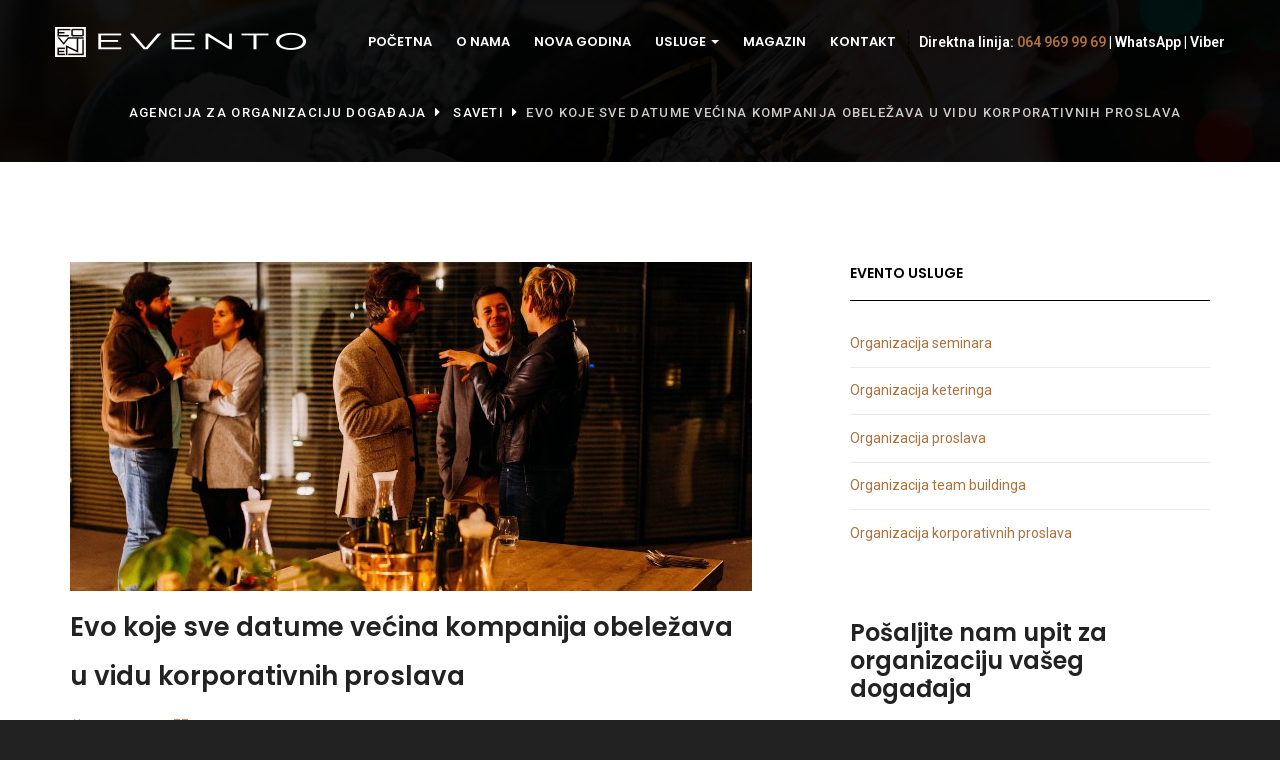

--- FILE ---
content_type: text/html; charset=UTF-8
request_url: https://eventplus.rs/evo-koje-sve-datume-vecina-kompanija-obelezava-u-vidu-korporativnih-proslava/
body_size: 15651
content:
<!DOCTYPE html><html lang="sr-RS" ><head><link rel="preconnect" href="https://fonts.gstatic.com/" crossorigin /><script data-no-optimize="1">var litespeed_docref=sessionStorage.getItem("litespeed_docref");litespeed_docref&&(Object.defineProperty(document,"referrer",{get:function(){return litespeed_docref}}),sessionStorage.removeItem("litespeed_docref"));</script> <meta http-equiv="Content-Type" content="text/html; charset=UTF-8" /><link rel="profile" href="https://gmpg.org/xfn/11"><link rel="pingback" href="https://eventplus.rs/xmlrpc.php"><meta http-equiv="X-UA-Compatible" content="IE=edge"><meta name="viewport" content="width=device-width, initial-scale=1, maximum-scale=1, user-scalable=0"/><meta name='robots' content='index, follow, max-image-preview:large, max-snippet:-1, max-video-preview:-1' /> <script data-cfasync="false" data-pagespeed-no-defer>var gtm4wp_datalayer_name = "dataLayer";
	var dataLayer = dataLayer || [];</script> <title>Evo koje sve datume većina kompanija obeležava u vidu korporativnih proslava - Evento</title><link rel="canonical" href="https://eventplus.rs/evo-koje-sve-datume-vecina-kompanija-obelezava-u-vidu-korporativnih-proslava/" /><meta property="og:locale" content="sr_RS" /><meta property="og:type" content="article" /><meta property="og:title" content="Evo koje sve datume većina kompanija obeležava u vidu korporativnih proslava - Evento" /><meta property="og:description" content="Korporativne proslave su jedne od najlepših događaja u okviru svake firme širom sveta. Svake godine, razne korporacije i kompanije organizuju proslave iz različitih povoda, obeležavajući ih na najlepši mogući način. Bilo da se radi o nekom jubileju, danu firme, Novoj Godini, poslovnom uspehu, ili nečem drugom, korporacije uvek mogu da pronađu razlog za slavlje. Evo [&hellip;]" /><meta property="og:url" content="https://eventplus.rs/evo-koje-sve-datume-vecina-kompanija-obelezava-u-vidu-korporativnih-proslava/" /><meta property="og:site_name" content="Evento" /><meta property="article:published_time" content="2020-06-22T13:39:22+00:00" /><meta property="article:modified_time" content="2024-04-15T07:35:32+00:00" /><meta property="og:image" content="https://eventplus.rs/wp-content/uploads/2020/06/korporativna-proslava-kolege-pricaju.jpg" /><meta property="og:image:width" content="682" /><meta property="og:image:height" content="329" /><meta property="og:image:type" content="image/jpeg" /><meta name="author" content="admin" /><meta name="twitter:card" content="summary_large_image" /><meta name="twitter:label1" content="Написано од" /><meta name="twitter:data1" content="admin" /><meta name="twitter:label2" content="Процењено време читања" /><meta name="twitter:data2" content="5 минута" /> <script type="application/ld+json" class="yoast-schema-graph">{"@context":"https://schema.org","@graph":[{"@type":"WebPage","@id":"https://eventplus.rs/evo-koje-sve-datume-vecina-kompanija-obelezava-u-vidu-korporativnih-proslava/","url":"https://eventplus.rs/evo-koje-sve-datume-vecina-kompanija-obelezava-u-vidu-korporativnih-proslava/","name":"Evo koje sve datume većina kompanija obeležava u vidu korporativnih proslava - Evento","isPartOf":{"@id":"https://eventplus.rs/#website"},"primaryImageOfPage":{"@id":"https://eventplus.rs/evo-koje-sve-datume-vecina-kompanija-obelezava-u-vidu-korporativnih-proslava/#primaryimage"},"image":{"@id":"https://eventplus.rs/evo-koje-sve-datume-vecina-kompanija-obelezava-u-vidu-korporativnih-proslava/#primaryimage"},"thumbnailUrl":"https://eventplus.rs/wp-content/uploads/2020/06/korporativna-proslava-kolege-pricaju.jpg","datePublished":"2020-06-22T13:39:22+00:00","dateModified":"2024-04-15T07:35:32+00:00","author":{"@id":"https://eventplus.rs/#/schema/person/1fbabbb0f4570100c4b013f6d25fccad"},"breadcrumb":{"@id":"https://eventplus.rs/evo-koje-sve-datume-vecina-kompanija-obelezava-u-vidu-korporativnih-proslava/#breadcrumb"},"inLanguage":"sr-RS","potentialAction":[{"@type":"ReadAction","target":["https://eventplus.rs/evo-koje-sve-datume-vecina-kompanija-obelezava-u-vidu-korporativnih-proslava/"]}]},{"@type":"ImageObject","inLanguage":"sr-RS","@id":"https://eventplus.rs/evo-koje-sve-datume-vecina-kompanija-obelezava-u-vidu-korporativnih-proslava/#primaryimage","url":"https://eventplus.rs/wp-content/uploads/2020/06/korporativna-proslava-kolege-pricaju.jpg","contentUrl":"https://eventplus.rs/wp-content/uploads/2020/06/korporativna-proslava-kolege-pricaju.jpg","width":682,"height":329,"caption":"Kolege koje pričaju na korporativnoj proslavi"},{"@type":"BreadcrumbList","@id":"https://eventplus.rs/evo-koje-sve-datume-vecina-kompanija-obelezava-u-vidu-korporativnih-proslava/#breadcrumb","itemListElement":[{"@type":"ListItem","position":1,"name":"Početna","item":"https://eventplus.rs/"},{"@type":"ListItem","position":2,"name":"Evo koje sve datume većina kompanija obeležava u vidu korporativnih proslava"}]},{"@type":"WebSite","@id":"https://eventplus.rs/#website","url":"https://eventplus.rs/","name":"Evento","description":"Agencija za organizaciju događaja Beograd","potentialAction":[{"@type":"SearchAction","target":{"@type":"EntryPoint","urlTemplate":"https://eventplus.rs/?s={search_term_string}"},"query-input":"required name=search_term_string"}],"inLanguage":"sr-RS"},{"@type":"Person","@id":"https://eventplus.rs/#/schema/person/1fbabbb0f4570100c4b013f6d25fccad","name":"admin","image":{"@type":"ImageObject","inLanguage":"sr-RS","@id":"https://eventplus.rs/#/schema/person/image/","url":"https://secure.gravatar.com/avatar/5d58ebe6e7fc3bd2157efa1371f3e728?s=96&d=mm&r=g","contentUrl":"https://secure.gravatar.com/avatar/5d58ebe6e7fc3bd2157efa1371f3e728?s=96&d=mm&r=g","caption":"admin"}}]}</script> <link rel='dns-prefetch' href='//fonts.googleapis.com' /><link rel='dns-prefetch' href='//www.googletagmanager.com' /><link rel='dns-prefetch' href='//www.google.com' /><link rel='dns-prefetch' href='//fonts.gstatic.com' /><link rel='dns-prefetch' href='//connect.facebook.net' /><link rel='dns-prefetch' href='//www.gstatic.com' /><link rel='dns-prefetch' href='//embed.tawk.to' /><link rel='dns-prefetch' href='//www.google-analytics.com' /><link rel='dns-prefetch' href='//cdn.jsdelivr.net' /><link rel='dns-prefetch' href='//va.tawk.to' /><link rel='dns-prefetch' href='//stats.g.doubleclick.net' /><link rel="alternate" type="application/rss+xml" title="Evento &raquo; довод" href="https://eventplus.rs/feed/" /><link rel="alternate" type="application/rss+xml" title="Evento &raquo; довод коментара" href="https://eventplus.rs/comments/feed/" /> <script>WebFontConfig={google:{families:["Roboto:100,200,300,400,500,600,700,800,900:latin,latin-ext","Raleway:100,200,300,400,500,600,700,800,900:latin,latin-ext","Poppins:100,200,300,400,500,600,700,800,900:latin,latin-ext&display=swap"]}};if ( typeof WebFont === "object" && typeof WebFont.load === "function" ) { WebFont.load( WebFontConfig ); }</script><script data-optimized="1" src="https://eventplus.rs/wp-content/plugins/litespeed-cache/assets/js/webfontloader.min.js"></script> <link data-optimized="1" rel='stylesheet' id='wp-block-library-css' href='https://eventplus.rs/wp-content/litespeed/css/01bd8a5020f7bfe6e291411d0211f62f.css?ver=8773c' type='text/css' media='all' /><style id='classic-theme-styles-inline-css' type='text/css'>/*! This file is auto-generated */
.wp-block-button__link{color:#fff;background-color:#32373c;border-radius:9999px;box-shadow:none;text-decoration:none;padding:calc(.667em + 2px) calc(1.333em + 2px);font-size:1.125em}.wp-block-file__button{background:#32373c;color:#fff;text-decoration:none}</style><style id='global-styles-inline-css' type='text/css'>body{--wp--preset--color--black: #000000;--wp--preset--color--cyan-bluish-gray: #abb8c3;--wp--preset--color--white: #ffffff;--wp--preset--color--pale-pink: #f78da7;--wp--preset--color--vivid-red: #cf2e2e;--wp--preset--color--luminous-vivid-orange: #ff6900;--wp--preset--color--luminous-vivid-amber: #fcb900;--wp--preset--color--light-green-cyan: #7bdcb5;--wp--preset--color--vivid-green-cyan: #00d084;--wp--preset--color--pale-cyan-blue: #8ed1fc;--wp--preset--color--vivid-cyan-blue: #0693e3;--wp--preset--color--vivid-purple: #9b51e0;--wp--preset--gradient--vivid-cyan-blue-to-vivid-purple: linear-gradient(135deg,rgba(6,147,227,1) 0%,rgb(155,81,224) 100%);--wp--preset--gradient--light-green-cyan-to-vivid-green-cyan: linear-gradient(135deg,rgb(122,220,180) 0%,rgb(0,208,130) 100%);--wp--preset--gradient--luminous-vivid-amber-to-luminous-vivid-orange: linear-gradient(135deg,rgba(252,185,0,1) 0%,rgba(255,105,0,1) 100%);--wp--preset--gradient--luminous-vivid-orange-to-vivid-red: linear-gradient(135deg,rgba(255,105,0,1) 0%,rgb(207,46,46) 100%);--wp--preset--gradient--very-light-gray-to-cyan-bluish-gray: linear-gradient(135deg,rgb(238,238,238) 0%,rgb(169,184,195) 100%);--wp--preset--gradient--cool-to-warm-spectrum: linear-gradient(135deg,rgb(74,234,220) 0%,rgb(151,120,209) 20%,rgb(207,42,186) 40%,rgb(238,44,130) 60%,rgb(251,105,98) 80%,rgb(254,248,76) 100%);--wp--preset--gradient--blush-light-purple: linear-gradient(135deg,rgb(255,206,236) 0%,rgb(152,150,240) 100%);--wp--preset--gradient--blush-bordeaux: linear-gradient(135deg,rgb(254,205,165) 0%,rgb(254,45,45) 50%,rgb(107,0,62) 100%);--wp--preset--gradient--luminous-dusk: linear-gradient(135deg,rgb(255,203,112) 0%,rgb(199,81,192) 50%,rgb(65,88,208) 100%);--wp--preset--gradient--pale-ocean: linear-gradient(135deg,rgb(255,245,203) 0%,rgb(182,227,212) 50%,rgb(51,167,181) 100%);--wp--preset--gradient--electric-grass: linear-gradient(135deg,rgb(202,248,128) 0%,rgb(113,206,126) 100%);--wp--preset--gradient--midnight: linear-gradient(135deg,rgb(2,3,129) 0%,rgb(40,116,252) 100%);--wp--preset--font-size--small: 13px;--wp--preset--font-size--medium: 20px;--wp--preset--font-size--large: 36px;--wp--preset--font-size--x-large: 42px;--wp--preset--spacing--20: 0.44rem;--wp--preset--spacing--30: 0.67rem;--wp--preset--spacing--40: 1rem;--wp--preset--spacing--50: 1.5rem;--wp--preset--spacing--60: 2.25rem;--wp--preset--spacing--70: 3.38rem;--wp--preset--spacing--80: 5.06rem;--wp--preset--shadow--natural: 6px 6px 9px rgba(0, 0, 0, 0.2);--wp--preset--shadow--deep: 12px 12px 50px rgba(0, 0, 0, 0.4);--wp--preset--shadow--sharp: 6px 6px 0px rgba(0, 0, 0, 0.2);--wp--preset--shadow--outlined: 6px 6px 0px -3px rgba(255, 255, 255, 1), 6px 6px rgba(0, 0, 0, 1);--wp--preset--shadow--crisp: 6px 6px 0px rgba(0, 0, 0, 1);}:where(.is-layout-flex){gap: 0.5em;}:where(.is-layout-grid){gap: 0.5em;}body .is-layout-flex{display: flex;}body .is-layout-flex{flex-wrap: wrap;align-items: center;}body .is-layout-flex > *{margin: 0;}body .is-layout-grid{display: grid;}body .is-layout-grid > *{margin: 0;}:where(.wp-block-columns.is-layout-flex){gap: 2em;}:where(.wp-block-columns.is-layout-grid){gap: 2em;}:where(.wp-block-post-template.is-layout-flex){gap: 1.25em;}:where(.wp-block-post-template.is-layout-grid){gap: 1.25em;}.has-black-color{color: var(--wp--preset--color--black) !important;}.has-cyan-bluish-gray-color{color: var(--wp--preset--color--cyan-bluish-gray) !important;}.has-white-color{color: var(--wp--preset--color--white) !important;}.has-pale-pink-color{color: var(--wp--preset--color--pale-pink) !important;}.has-vivid-red-color{color: var(--wp--preset--color--vivid-red) !important;}.has-luminous-vivid-orange-color{color: var(--wp--preset--color--luminous-vivid-orange) !important;}.has-luminous-vivid-amber-color{color: var(--wp--preset--color--luminous-vivid-amber) !important;}.has-light-green-cyan-color{color: var(--wp--preset--color--light-green-cyan) !important;}.has-vivid-green-cyan-color{color: var(--wp--preset--color--vivid-green-cyan) !important;}.has-pale-cyan-blue-color{color: var(--wp--preset--color--pale-cyan-blue) !important;}.has-vivid-cyan-blue-color{color: var(--wp--preset--color--vivid-cyan-blue) !important;}.has-vivid-purple-color{color: var(--wp--preset--color--vivid-purple) !important;}.has-black-background-color{background-color: var(--wp--preset--color--black) !important;}.has-cyan-bluish-gray-background-color{background-color: var(--wp--preset--color--cyan-bluish-gray) !important;}.has-white-background-color{background-color: var(--wp--preset--color--white) !important;}.has-pale-pink-background-color{background-color: var(--wp--preset--color--pale-pink) !important;}.has-vivid-red-background-color{background-color: var(--wp--preset--color--vivid-red) !important;}.has-luminous-vivid-orange-background-color{background-color: var(--wp--preset--color--luminous-vivid-orange) !important;}.has-luminous-vivid-amber-background-color{background-color: var(--wp--preset--color--luminous-vivid-amber) !important;}.has-light-green-cyan-background-color{background-color: var(--wp--preset--color--light-green-cyan) !important;}.has-vivid-green-cyan-background-color{background-color: var(--wp--preset--color--vivid-green-cyan) !important;}.has-pale-cyan-blue-background-color{background-color: var(--wp--preset--color--pale-cyan-blue) !important;}.has-vivid-cyan-blue-background-color{background-color: var(--wp--preset--color--vivid-cyan-blue) !important;}.has-vivid-purple-background-color{background-color: var(--wp--preset--color--vivid-purple) !important;}.has-black-border-color{border-color: var(--wp--preset--color--black) !important;}.has-cyan-bluish-gray-border-color{border-color: var(--wp--preset--color--cyan-bluish-gray) !important;}.has-white-border-color{border-color: var(--wp--preset--color--white) !important;}.has-pale-pink-border-color{border-color: var(--wp--preset--color--pale-pink) !important;}.has-vivid-red-border-color{border-color: var(--wp--preset--color--vivid-red) !important;}.has-luminous-vivid-orange-border-color{border-color: var(--wp--preset--color--luminous-vivid-orange) !important;}.has-luminous-vivid-amber-border-color{border-color: var(--wp--preset--color--luminous-vivid-amber) !important;}.has-light-green-cyan-border-color{border-color: var(--wp--preset--color--light-green-cyan) !important;}.has-vivid-green-cyan-border-color{border-color: var(--wp--preset--color--vivid-green-cyan) !important;}.has-pale-cyan-blue-border-color{border-color: var(--wp--preset--color--pale-cyan-blue) !important;}.has-vivid-cyan-blue-border-color{border-color: var(--wp--preset--color--vivid-cyan-blue) !important;}.has-vivid-purple-border-color{border-color: var(--wp--preset--color--vivid-purple) !important;}.has-vivid-cyan-blue-to-vivid-purple-gradient-background{background: var(--wp--preset--gradient--vivid-cyan-blue-to-vivid-purple) !important;}.has-light-green-cyan-to-vivid-green-cyan-gradient-background{background: var(--wp--preset--gradient--light-green-cyan-to-vivid-green-cyan) !important;}.has-luminous-vivid-amber-to-luminous-vivid-orange-gradient-background{background: var(--wp--preset--gradient--luminous-vivid-amber-to-luminous-vivid-orange) !important;}.has-luminous-vivid-orange-to-vivid-red-gradient-background{background: var(--wp--preset--gradient--luminous-vivid-orange-to-vivid-red) !important;}.has-very-light-gray-to-cyan-bluish-gray-gradient-background{background: var(--wp--preset--gradient--very-light-gray-to-cyan-bluish-gray) !important;}.has-cool-to-warm-spectrum-gradient-background{background: var(--wp--preset--gradient--cool-to-warm-spectrum) !important;}.has-blush-light-purple-gradient-background{background: var(--wp--preset--gradient--blush-light-purple) !important;}.has-blush-bordeaux-gradient-background{background: var(--wp--preset--gradient--blush-bordeaux) !important;}.has-luminous-dusk-gradient-background{background: var(--wp--preset--gradient--luminous-dusk) !important;}.has-pale-ocean-gradient-background{background: var(--wp--preset--gradient--pale-ocean) !important;}.has-electric-grass-gradient-background{background: var(--wp--preset--gradient--electric-grass) !important;}.has-midnight-gradient-background{background: var(--wp--preset--gradient--midnight) !important;}.has-small-font-size{font-size: var(--wp--preset--font-size--small) !important;}.has-medium-font-size{font-size: var(--wp--preset--font-size--medium) !important;}.has-large-font-size{font-size: var(--wp--preset--font-size--large) !important;}.has-x-large-font-size{font-size: var(--wp--preset--font-size--x-large) !important;}
.wp-block-navigation a:where(:not(.wp-element-button)){color: inherit;}
:where(.wp-block-post-template.is-layout-flex){gap: 1.25em;}:where(.wp-block-post-template.is-layout-grid){gap: 1.25em;}
:where(.wp-block-columns.is-layout-flex){gap: 2em;}:where(.wp-block-columns.is-layout-grid){gap: 2em;}
.wp-block-pullquote{font-size: 1.5em;line-height: 1.6;}</style><link data-optimized="1" rel='stylesheet' id='contact-form-7-css' href='https://eventplus.rs/wp-content/litespeed/css/d9349fb8680e2edabee1ae29328666ed.css?ver=29f91' type='text/css' media='all' /><link data-optimized="1" rel='stylesheet' id='parent-style-css' href='https://eventplus.rs/wp-content/litespeed/css/a55cb9735fd4456692384657ce708dd4.css?ver=55734' type='text/css' media='all' /><link data-optimized="1" rel='stylesheet' id='bootstrap-css' href='https://eventplus.rs/wp-content/litespeed/css/f8653e9b411433d7a185e6ddb32f8f3e.css?ver=f8f3e' type='text/css' media='all' /><link data-optimized="1" rel='stylesheet' id='font-awesome-css' href='https://eventplus.rs/wp-content/litespeed/css/a84adb06298043e57fd8c8a5d9a506bd.css?ver=506bd' type='text/css' media='all' /><link data-optimized="1" rel='stylesheet' id='ova-dvents-master-css' href='https://eventplus.rs/wp-content/litespeed/css/94e8c5f12e6e6c94ff6353ab56d4cb98.css?ver=4cb98' type='text/css' media='all' /><link data-optimized="1" rel='stylesheet' id='ova-dvents-default-css' href='https://eventplus.rs/wp-content/litespeed/css/32d4a7355f299cb92092b2f0a109cb39.css?ver=9cb39' type='text/css' media='all' /><link data-optimized="1" rel='stylesheet' id='parent-stylesheet-css' href='https://eventplus.rs/wp-content/litespeed/css/a55cb9735fd4456692384657ce708dd4.css?ver=08dd4' type='text/css' media='all' /><link data-optimized="1" rel='stylesheet' id='ova-dvents-style-css' href='https://eventplus.rs/wp-content/litespeed/css/dfad5c0c893c16eb5b93e8a61a91bc0d.css?ver=1bc0d' type='text/css' media='all' /><style id='ova-dvents-style-inline-css' type='text/css'>body{
      font-family: Roboto, sans-serif !important;
    }
    
    h1, h2, h3, h4, h5, h6, .h1, .h2, .h3, .h4, .h5, .h6{
        font-family: Poppins;
    }
    .btn, 
    .b-isotope-filter > li > a
    {
        font-family: Poppins;
    }
    
	a,
	.text-primary,
	.text-primary_h:hover,
	.text-primary_b:before,
	.text-primary_a:after,
	.list > li > a:hover,
	.list-mark-1 li:before,
	.pager li > a:hover,
	.pager li > a:hover .icon,
	.pagination_primary > li:first-child > a:hover,
	.pagination_primary > li:first-child > a:hover .icon,
	.pagination_primary > li:last-child > a:hover,
	.pagination_primary > li:last-child > a:hover .icon,
	.search-close:hover,
	.breadcrumb > li > a:hover,
	.navbar .navbar-nav > li > a:hover,
	.b-blockquote-3:after,
	.b-contact-social-net .social-net .social-net__link:hover,
	.pagination > .active > a,
	.pagination > .active > span,
	.pagination > .active > a:hover,
	.pagination > .active > span:hover,
	.pagination > .active > a:focus,
	.pagination > .active > span:focus,
	.footer-list__link:hover,
	.list_icon_color-primary li:before {color: #ac713c;}
	.dropdown-menu > .active > a{
		background-color: #ac713c !important;
	}

	.b-post-sm-2 .entry-title a:hover,
	.b-events-2 .b-events-calendar__wrap:hover,
	.b-post-sm-2 .entry-title:hover,
	.b-post-sm-2 .entry-title a:hover,
	.b-events__title a:hover,
	.b-events-2__title a:hover,
	.pagination .current,
	.pagination li a:hover,
	.pagination li span:hover,
	ul.yamm>li.active>a,
	.b-events__details .icon
	{
		color: #ac713c !important;
	}
	.bg-primary,
	.bg-primary_h:hover,
	.bg-primary_b:before,
	.bg-primary_a:after,
	.btn:after,
	.pagination_primary > .active > a,
	.pagination_primary > .active > span,
	.pagination_primary > .active > a,
	.pagination_primary > .active > span,
	.pagination_primary > li > a:hover,
	.pagination_primary > li > a:focus,
	.dropcap_primary:first-letter,
	.tooltip-1 .tooltip-inner,
	.btn-primary,
	.forms__label-check-1:after,
	.forms__label-radio-2:before,
	.panel-default > .panel-heading,
	.b-isotope-filter > li > a.current:after,
	.b-isotope-filter > li > a:hover:after,
	.owl-theme .owl-controls .owl-page.active span,
	.owl-theme .owl-controls.clickable .owl-page:hover span,
	.b-pricing.active .b-pricing-price,
	.b-team .social-net__item:hover,
	.bx-wrapper .bx-pager.bx-default-pager a:hover,
	.bx-wrapper .bx-pager.bx-default-pager a.active,
	.bx-wrapper .bx-pager.bx-default-pager a:focus {background-color: #ac713c;}
	
	
	.border_prim,
	.border_prim_h:hover,
	.pagination > .active > a,
	.pagination > .active > span,
	.pagination a:hover,
	.pagination span:hover,
	.pagination a:focus,
	.pagination span:focus,
	.progress_border_primary,
	.forms__label-radio-2:before,
	.owl-theme_mod-a .owl-controls .owl-page.active span,
	.owl-theme_mod-a .owl-controls.clickable .owl-page:hover span {border-color: #ac713c;}
	
	.border-t_prim,
	.border-t_prim_a:after,
	.border-t_prim_b:before,
	.border-t_prim_h:hover,
	.tooltip-1.top .tooltip-arrow,
	.tooltip-1.top-left .tooltip-arrow,
	.tooltip-1.top-right .tooltip-arrow {border-top-color: #ac713c;}
	
	.border-r_prim,
	.border-r_prim_h:hover,
	.tooltip-1.right .tooltip-arrow {border-right-color: #ac713c;}
	
	.border-b_prim,
	.border-b_prim_h:hover,
	.tooltip-1.bottom .tooltip-arrow,
	.tooltip-1.bottom-left .tooltip-arrow,
	.tooltip-1.bottom-right .tooltip-arrow,
	.table_primary > thead > tr > th,
	.collapse.in {border-bottom-color: #ac713c;}
	
	.border-l_prim,
	.border-l_prim_h:hover,
	.tooltip-1.left .tooltip-arrow,
	.border-left_primary:before,
	.b-blockquote-1 {border-left-color: #ac713c;}
	.b-taglines__inner:before{ background-color: #ac713c;}
	
	.navbar .navbar-nav > li > a { font-family: Poppins; }
	a.comment-reply-link{ font-family: Poppins; }
	.pagination__title,
	.progress__title ,
	.progress-w-number .progress-bar__number,
	.b-advertisement__label,
	.b-blockquote-3 .b-blockquote__author,
	.b-contact__name,
	.b-events .b-events-calendar,
	.b-events-2 .b-events-calendar,
	.b-info,
	.b-isotope-filter > li > a,
	.b-isotope-grid__title,
	.b-isotope__info,
	.b-post-1 .entry-footer .social-net__title,
	.b-post-1 .entry-footer .post-tags__link,
	.comments-list .comment-author,
	.comments-list .comment-btn,
	.about-author__title,
	.b-progress-list__item,
	.b-request-estimate__title,
	.b-taglines__title,
	.b-title-page__title,
	.footer .footer-section__subtitle,
	.widget-list .widget-list__link,
	.list-tags__link { font-family: Poppins; }</style> <script type="text/javascript" src="https://eventplus.rs/wp-includes/js/jquery/jquery.min.js?ver=3.7.1" id="jquery-core-js"></script> <script data-optimized="1" type="text/javascript" src="https://eventplus.rs/wp-content/litespeed/js/3608296325660db93608db7c8dbef686.js?ver=ec129" id="jquery-migrate-js"></script> <script></script><link rel="https://api.w.org/" href="https://eventplus.rs/wp-json/" /><link rel="alternate" type="application/json" href="https://eventplus.rs/wp-json/wp/v2/posts/1896" /><link rel="EditURI" type="application/rsd+xml" title="RSD" href="https://eventplus.rs/xmlrpc.php?rsd" /><meta name="generator" content="WordPress 6.5.7" /><link rel='shortlink' href='https://eventplus.rs/?p=1896' /><link rel="alternate" type="application/json+oembed" href="https://eventplus.rs/wp-json/oembed/1.0/embed?url=https%3A%2F%2Feventplus.rs%2Fevo-koje-sve-datume-vecina-kompanija-obelezava-u-vidu-korporativnih-proslava%2F" /><link rel="alternate" type="text/xml+oembed" href="https://eventplus.rs/wp-json/oembed/1.0/embed?url=https%3A%2F%2Feventplus.rs%2Fevo-koje-sve-datume-vecina-kompanija-obelezava-u-vidu-korporativnih-proslava%2F&#038;format=xml" /><meta name="google-site-verification" content="Auj_fyyI5y1DQyZtorndGXyMPOcdm28wfFO_xFd5n4c" /> <script type="text/javascript">var Tawk_API=Tawk_API||{}, Tawk_LoadStart=new Date();
(function(){
var s1=document.createElement("script"),s0=document.getElementsByTagName("script")[0];
s1.async=true;
s1.src='https://embed.tawk.to/59f1c11a4854b82732ff7c2a/default';
s1.charset='UTF-8';
s1.setAttribute('crossorigin','*');
s0.parentNode.insertBefore(s1,s0);
})();</script>  <script data-cfasync="false" data-pagespeed-no-defer type="text/javascript">var dataLayer_content = {"pagePostType":"post","pagePostType2":"single-post","pageCategory":["saveti"],"pagePostAuthor":"admin"};
	dataLayer.push( dataLayer_content );</script> <script data-cfasync="false">(function(w,d,s,l,i){w[l]=w[l]||[];w[l].push({'gtm.start':
new Date().getTime(),event:'gtm.js'});var f=d.getElementsByTagName(s)[0],
j=d.createElement(s),dl=l!='dataLayer'?'&l='+l:'';j.async=true;j.src=
'//www.googletagmanager.com/gtm.js?id='+i+dl;f.parentNode.insertBefore(j,f);
})(window,document,'script','dataLayer','GTM-NB5756R');</script> <link rel="canonical" href="h"><link rel="next" href=""><meta name="generator" content="Powered by WPBakery Page Builder - drag and drop page builder for WordPress."/><link rel="icon" href="https://eventplus.rs/wp-content/uploads/2022/06/evento-site-icon-82x80.png" sizes="32x32" /><link rel="icon" href="https://eventplus.rs/wp-content/uploads/2022/06/evento-site-icon.png" sizes="192x192" /><link rel="apple-touch-icon" href="https://eventplus.rs/wp-content/uploads/2022/06/evento-site-icon.png" /><meta name="msapplication-TileImage" content="https://eventplus.rs/wp-content/uploads/2022/06/evento-site-icon.png" /><style type="text/css" id="wp-custom-css">.ui-decor-1 {
display: none;
}
.navbar .navbar-nav > li > a {
    padding: 0 10px;
}


@media only screen and (min-width: 600px)  {

.header-navibox-2, .header-navibox-3 {
	margin-top: 5px;
}

.header-navibox-3 ul.navbar-nav .textwidget {
	padding-top: 0px;
	margin-top: 10px
}
	
	}

@media only screen and (max-width: 768px)  {

	.header-navibox-3 ul.navbar-nav .textwidget {
		margin-top: 0px;
		padding-top: 8px !important
	}
	
}
@media only screen and (max-width: 500px)  {

	.header-navibox-3 {
		padding-top: 0px;
	}
	
	.header-navibox-3 ul.navbar-nav .textwidget {
		padding-top: 0px !Important;
	}
	
}


.btn-home a {
    background-color: #ac713c !important;
    color: #fff !important;
    border-radius: 25px !important;
    text-transform: uppercase !important;
    width: 100% !important;
    font-weight: 600 !important;
    border: 2px solid #ac713c !important;
}
.btn-home a:hover {
    background-color: #fff !important;
    color: #ac713c !important;
    border: 2px solid #fff !important;
}
.btn-home-2 a {
    background-color: transparent !important;
    color: #fff !important;
    border-radius: 25px !important;
    text-transform: uppercase !important;
    width: 100% !important;
    border: 2px solid #fff !important;
    font-weight: 600 !important;
}
.btn-home-2 a:hover {
    background-color: #ac713c !important;
} 
.btn-home {
       width: 100% !important; 
}
.btn-home-2 {
     width: 100% !important; 
}
.txt-white {
    color: #fff !important;
    margin-bottom: 20px;
    font: italic 20px 'PT Serif';
    letter-spacing: 0.2em;
}
.home-1 {
	padding-top: 200px !important;
    padding-bottom: 200px !important;
}
.title-custom {
	font-family: Poppins !important;
	font-weight: 600 !important;
	line-height: 62px;
}
.main-title {
	font-size: 56px;
	line-height: 65px;
}
.b-title-page__title {
    line-height: normal !important;
}
.b-title-page .col-xs-12 {
	    display: flex;
    flex-wrap: wrap;
    flex-direction: column-reverse;
}
.b-title-page {
    padding: 100px 0px 120px !important;
}
.b-title-page .ui-decor-2 {
    display: none;
}
.sekcija-cta {
	margin-top: -100px;
	padding: 0 20px;
}
.single-post .b-title-page {
    padding: 100px 0px 25px !important;
}
.single-post .breadcrumb {
	    text-transform: uppercase;
    font-size: 13px;
}
@media(max-width: 1000px){
	.main-title {
	font-size: 46px;
	line-height: 52px;
}
	.home-1 {
    padding-top: 100px !important;
    padding-bottom: 100px !important;
}
	.col-disable {
		display: none;
	}
	.home-1-dugmici .vc_col-sm-1\/5 {
		width: 33% !important;
	}
	.btn-cta-avokado {
		width: 50% !important;
	}
}
@media(max-width: 767px){
	.single-post .b-title-page {
    padding: 50px 0px 25px !important;
}
.home-1-dugmici .vc_col-sm-1\/5 {
		width: 100% !important;
	}
	.b-title-page {
    padding: 50px 0 120px !important;
}
	.sekcija-cta {
    margin-top: -100px;
}
	.cta-dugmici {
		display: flex;
	}
}</style><noscript><style>.wpb_animate_when_almost_visible { opacity: 1; }</style></noscript></head><body data-rsssl=1 class="post-template-default single single-post postid-1896 single-format-standard wpb-js-composer js-comp-ver-7.5 vc_responsive" ><div class="ovatheme_container_wide l-theme animated-css"><div class="wrapper"><div class="header-search open-search"><div class="container"><div class="row"><div class="col-sm-8 col-sm-offset-2 col-xs-10 col-xs-offset-1"><div class="navbar-search"><form class="search-global" action="https://eventplus.rs/"  >
<input type="text" placeholder="Type to search" autocomplete="off" name="s" value="" class="search-global__input"/>
<button class="search-global__btn"><i class="icon stroke icon-Search"></i></button><div class="search-global__note">Begin typing your search above and press return to search.</div></form></div></div></div></div>
<button type="button" class="search-close close"><i class="fa fa-times"></i></button></div><div data-off-canvas="mobile-slidebar left overlay">
<a href="https://eventplus.rs/" class="navbar-brand scroll">
<img src="https://eventplus.rs/wp-content/uploads/2022/06/evento-logo.png" class="normal-logo" alt="Evento">
<img src="https://eventplus.rs/wp-content/uploads/2022/06/evento-logotip.png" alt="Evento" class="scroll-logo hidden-xs"/>
</a><ul id="menu-navigacija" class="nav navbar-nav"><li><a title="Početna" href="https://eventplus.rs/">Početna</a></li><li><a title="O nama" href="https://eventplus.rs/o-nama/">O nama</a></li><li><a title="Nova godina" href="https://eventplus.rs/organizacija-nove-godine/">Nova godina</a></li><li class=" dropdown"><a title="Usluge" href="#" data-toggle="dropdown" class="dropdown-toggle" aria-haspopup="true" aria-expanded="false">Usluge <span class="caret"></span></a><ul role="menu" class=" dropdown-menu"><li><a title="Organizacija seminara" href="https://eventplus.rs/organizacija-seminara/">Organizacija seminara</a></li><li><a title="Organizacija proslava" href="https://eventplus.rs/organizacija-proslava/">Organizacija proslava</a></li><li><a title="Organizacija korporativnih proslava" href="https://eventplus.rs/organizacija-korporativnivnih-proslava/">Organizacija korporativnih proslava</a></li><li><a title="Organizacija team buildinga" href="https://eventplus.rs/organizacija-tim-bilding-dogadjaja/">Organizacija team buildinga</a></li><li><a title="Organizacija keteringa" href="https://eventplus.rs/organizacija-keteringa/">Organizacija keteringa</a></li><li><a title="Organizacija posebnih događaja" href="https://eventplus.rs/organizacija-posebnih-dogadaja/">Organizacija posebnih događaja</a></li></ul></li><li><a title="Magazin" href="https://eventplus.rs/blog/">Magazin</a></li><li><a title="Kontakt" href="https://eventplus.rs/kontakt/">Kontakt</a></li></ul></div><div class="wrap-fixed-menu" id="fixedMenu"><nav class="fullscreen-center-menu"><div class="menu-main-menu-container"><ul id="menu-navigacija-1" class="menu"><li><a href="https://eventplus.rs/">Početna</a></li><li><a href="https://eventplus.rs/o-nama/">O nama</a></li><li><a href="https://eventplus.rs/organizacija-nove-godine/">Nova godina</a></li><li><a href="#">Usluge</a><ul class="sub-menu"><li><a href="https://eventplus.rs/organizacija-seminara/">Organizacija seminara</a></li><li><a href="https://eventplus.rs/organizacija-proslava/">Organizacija proslava</a></li><li><a href="https://eventplus.rs/organizacija-korporativnivnih-proslava/">Organizacija korporativnih proslava</a></li><li><a href="https://eventplus.rs/organizacija-tim-bilding-dogadjaja/">Organizacija team buildinga</a></li><li><a href="https://eventplus.rs/organizacija-keteringa/">Organizacija keteringa</a></li><li><a href="https://eventplus.rs/organizacija-posebnih-dogadaja/">Organizacija posebnih događaja</a></li></ul></li><li><a href="https://eventplus.rs/blog/">Magazin</a></li><li><a href="https://eventplus.rs/kontakt/">Kontakt</a></li></ul></div></nav>
<button type="button" class="fullmenu-close"><i class="fa fa-times"></i></button></div><header class="header header-fixed-top header-normal-width navbar-fixed-top  header-color-white header-logo-white header-topbarbox-1-left header-topbarbox-2-right header-navibox-1-left header-navibox-2-right header-navibox-3-right header-navibox-4-right"><div class="container container-boxed-width"><nav id="nav" class="navbar"><div class="container"><div class="header-navibox-1">
<button class="menu-mobile-button visible-xs-block js-toggle-mobile-slidebar toggle-menu-button">
<i class="toggle-menu-button-icon">
<span></span>
<span></span>
<span></span>
<span></span>
<span></span>
<span></span>
</i>
</button>
<a href="https://eventplus.rs/" class="navbar-brand scroll">
<img src="https://eventplus.rs/wp-content/uploads/2022/06/evento-logo.png" class="normal-logo" alt="Evento">
<img src="https://eventplus.rs/wp-content/uploads/2022/06/evento-logotip.png" alt="Evento" class="scroll-logo hidden-xs"/>
</a></div><div class="header-navibox-3"><ul class="nav navbar-nav hidden-xs clearfix vcenter"><div class="textwidget"><div class="header-phone">Direktna linija: <a class="broj" href="tel:+381649699969">064 969 99 69</a> | <a href="https://api.whatsapp.com/send?phone=381649699969" target="_blank" rel="noopener">WhatsApp</a> | <a href="viber://add?number=381649699969">Viber</a></div></div><li>
<button class="js-toggle-screen toggle-menu-button">
<i class="toggle-menu-button-icon">
<span></span>
<span></span>
<span></span>
<span></span>
<span></span>
<span></span>
</i>
</button></li></ul></div><div class="header-navibox-2"><ul id="menu-navigacija-2" class="yamm main-menu nav navbar-nav"><li><a title="Početna" href="https://eventplus.rs/">Početna</a></li><li><a title="O nama" href="https://eventplus.rs/o-nama/">O nama</a></li><li><a title="Nova godina" href="https://eventplus.rs/organizacija-nove-godine/">Nova godina</a></li><li class=" dropdown"><a title="Usluge" href="#" data-toggle="dropdown" class="dropdown-toggle" aria-haspopup="true" aria-expanded="false">Usluge <span class="caret"></span></a><ul role="menu" class=" dropdown-menu"><li><a title="Organizacija seminara" href="https://eventplus.rs/organizacija-seminara/">Organizacija seminara</a></li><li><a title="Organizacija proslava" href="https://eventplus.rs/organizacija-proslava/">Organizacija proslava</a></li><li><a title="Organizacija korporativnih proslava" href="https://eventplus.rs/organizacija-korporativnivnih-proslava/">Organizacija korporativnih proslava</a></li><li><a title="Organizacija team buildinga" href="https://eventplus.rs/organizacija-tim-bilding-dogadjaja/">Organizacija team buildinga</a></li><li><a title="Organizacija keteringa" href="https://eventplus.rs/organizacija-keteringa/">Organizacija keteringa</a></li><li><a title="Organizacija posebnih događaja" href="https://eventplus.rs/organizacija-posebnih-dogadaja/">Organizacija posebnih događaja</a></li></ul></li><li><a title="Magazin" href="https://eventplus.rs/blog/">Magazin</a></li><li><a title="Kontakt" href="https://eventplus.rs/kontakt/">Kontakt</a></li></ul></div></div></nav></div></header><div class="b-title-page area-bg area-bg_dark " style="background-image: url(https://eventplus.rs/wp-content/uploads/2024/04/Organizacija-nove-godine.jpg)"><div class="area-bg__inner"><div class="container"><div class="row"><div class="col-xs-12"><div id="breadcrumbs" ><div class="breadcrumbs"><div class="breadcrumbs-pattern"><div class="container"><div class="row"><ul class="breadcrumb"><li><a href="https://eventplus.rs/">Agencija za organizaciju događaja</a></li><li> <a href="https://eventplus.rs/magazin/saveti/">Saveti</a></li><li>Evo koje sve datume većina kompanija obeležava u vidu korporativnih proslava</li></ul></div></div></div></div></div></div></div></div></div></div><section class="page-section "><div class="container"><div class="row"><div class=" col-md-8" ><div class="l-main-content posts-group"><article id="post-1896" class="post-wrap b-post-1  post-1896 post type-post status-publish format-standard has-post-thumbnail hentry category-saveti"  ><div class="post-media">
<img width="682" height="329" src="https://eventplus.rs/wp-content/uploads/2020/06/korporativna-proslava-kolege-pricaju.jpg" class="img-responsive wp-post-image" alt="Kolege koje pričaju na korporativnoj proslavi" decoding="async" fetchpriority="high" srcset="https://eventplus.rs/wp-content/uploads/2020/06/korporativna-proslava-kolege-pricaju.jpg 682w, https://eventplus.rs/wp-content/uploads/2020/06/korporativna-proslava-kolege-pricaju-300x145.jpg 300w, https://eventplus.rs/wp-content/uploads/2020/06/korporativna-proslava-kolege-pricaju-90x43.jpg 90w, https://eventplus.rs/wp-content/uploads/2020/06/korporativna-proslava-kolege-pricaju-292x141.jpg 292w, https://eventplus.rs/wp-content/uploads/2020/06/korporativna-proslava-kolege-pricaju-322x155.jpg 322w, https://eventplus.rs/wp-content/uploads/2020/06/korporativna-proslava-kolege-pricaju-380x183.jpg 380w" sizes="(max-width: 682px) 100vw, 682px" /></div><div class="post-title"><h1 class="post-title">
Evo koje sve datume većina kompanija obeležava u vidu korporativnih proslava</h1></div><div class="post-meta">
<span class="post-meta-content">
<span class=" post-date">
<span class="left"><i class="entry-meta__icon icon-calendar text-primary"></i></span>
<span class="right">22.06.2020.</span>
</span>
<span class="slash"> </span>
<span class=" post-author">
<span class="left"><i class="entry-meta__icon icon-grid text-primary"></i></span>
<span class="right"> <a href="https://eventplus.rs/magazin/saveti/" rel="category tag">Saveti</a></span>
</span>
</span></div><div class="post-body"><div class="post-excerpt"><div class="post-excerpt"><p><strong>Korporativne proslave</strong> su jedne od <strong>najlepših događaja</strong> u okviru svake firme širom sveta. Svake godine, razne korporacije i kompanije organizuju <strong>proslave iz različitih povoda</strong>, obeležavajući ih na najlepši mogući način.</p><p>Bilo da se radi o nekom jubileju, danu firme, Novoj Godini, poslovnom uspehu, ili nečem drugom, korporacije uvek mogu da pronađu razlog za slavlje.</p><p>Evo koji su to sve <strong>povodi i datumi </strong>kada se većina firmi odlučuje da pripremi <strong>gala žurku </strong>za svoje zaposlene.</p><h2 class="wp-block-heading">#1 Nova Godina &#8211; najlepši i najčešći povod mnogih firmi</h2><p><strong>Korporativne proslave za Novu Godinu </strong>su poznate kao jedne od<strong> najlepših i najluđih žurki </strong>koje se organizuju tokom godine. Ako želite da <a href="https://www.beogradnocu.com/docek-nove-godine/">proslavite novu godinu</a> na nezaboravan način sa svojim kolegama, nikako ne propuštajte ovakav događaj, jer je to nešto što se dugo prepričava u firmama.</p><p>Fenomenalan bend, odličan prostor, praznična atmosfera i dobro raspoloženje zaposlenih su samo neki od razloga zašto je <strong>Nova Godina </strong>jedan od n<strong>ajpopularnijih povoda za organizaciju vrhunske proslave</strong>.</p><p>Nova Godina je puna <strong>simbolike </strong>jer je to noć kada se ispraća stara i dočekuje Nova Godina, što mnogim ljudima predstavlja period i povod za <strong>nove poslovne pobede i poduhvate </strong>koje će doneti još bolje rezultate i nove prilike za rast i napredak, zbog čega se mnogi posebno raduju.</p><h2 class="wp-block-heading">#2 Proslava dana firme &#8211; poseban događaj za sve</h2><p>Poseban događaj za sve zaposlene predstavlja<strong> proslava dana firme</strong>. Tradicionalno, svake godine određenog datuma firme i korporacije slave svoj specijalan dan i to je uglavnom <strong>datum kada je firma krenula sa radom.</strong>&nbsp;</p><p>Drugim rečima, proslava dana firme je zapravo <strong>rođendan firme </strong>koji je posebno drag svim direktorima i šefovima zbog još jedne uspešne godine koju su imali iza sebe. Taj <strong>datum </strong>je planiran za <strong>gala proslavu </strong>kada će pozvati sve zaposlene da uživaju u odličnoj, rođendanskoj atmosferi, predivnoj muzici, sjajnom <a href="https://eventplus.rs/nesvakidasnje-ideje-za-ketering-za-proslavu-firme/">keteringu</a>, i slično.</p><figure class="wp-block-image size-large"><img decoding="async" width="682" height="329" src="https://eventplus.rs/wp-content/uploads/2020/06/vinske-case-na-stolu-u-sali.jpg" alt="Vinske čaše na stolu u svečanoj sali" class="wp-image-1898" srcset="https://eventplus.rs/wp-content/uploads/2020/06/vinske-case-na-stolu-u-sali.jpg 682w, https://eventplus.rs/wp-content/uploads/2020/06/vinske-case-na-stolu-u-sali-300x145.jpg 300w, https://eventplus.rs/wp-content/uploads/2020/06/vinske-case-na-stolu-u-sali-90x43.jpg 90w, https://eventplus.rs/wp-content/uploads/2020/06/vinske-case-na-stolu-u-sali-292x141.jpg 292w, https://eventplus.rs/wp-content/uploads/2020/06/vinske-case-na-stolu-u-sali-322x155.jpg 322w, https://eventplus.rs/wp-content/uploads/2020/06/vinske-case-na-stolu-u-sali-380x183.jpg 380w" sizes="(max-width: 682px) 100vw, 682px" /></figure><h2 class="wp-block-heading">#3 Proslava poslovnih uspeha &#8211; datum za pamćenje</h2><p>Bilo da je reč o poslovnom uspehu cele firme, određene grupe zaposlenih ili isključivo jednog čoveka, ukoliko je takav uspeh ogroman i značajan za firmu, to je idealan povod za <strong>organizaciju proslave</strong> koja će svima biti posebno draga, a mnogi će se osetiti ponosnim što su deo jedne <strong>uspešne firme</strong> koja ostvaruje velike uspehe.</p><p>Datum za realizaciju <strong>proslave poslovnog uspeha </strong>obično nije od velikog značaja, jer su ovakve proslave u skladu sa uspesima koji su često <strong>nepredvidivi. </strong>Obično se proslave organizuju neposredno nakon ostvarivanja poslovnog uspeha, u dogovoru sa direktorima firme.&nbsp;</p><h2 class="wp-block-heading">#4 Proslava jubileja firme &#8211; obeležavanje jednog perioda</h2><p>Velike <strong>jubilarne proslave firme </strong>su nešto što se <strong>posebno slavi </strong>i <strong>dugo pamti </strong>jer se radi o obeležavanju <strong>ključnih razdoblja</strong> od osnivanja firme kao što su u pitanju <strong>decenije. </strong>Ovakvi jubileji su gotovo uvek <strong>glamurozne žurke </strong>poput onih za Novu Godinu jer se proslavlja jedan veliki, značajan period jedne firme ili korporacije.</p><p>Često se na ovakvim proslavama organizuju i uručivanja <strong>zahvalnica </strong>svim kolegama koji su <strong>jubilarci</strong>, odnosno posebne <strong>nagrade najboljim zaposlenima </strong>koji su se, svojim radom, trudom i postignutim rezultatima posebno istakli u firmi.</p><p>Jubilarne žurke su među najveselijim <a href="https://eventplus.rs/7-situacija-koje-su-dobar-povod-za-korporativnu-proslavu/">korporativnim proslavama</a>, a datum održavanja je najčešće za <strong>rođendan firme, </strong>ali isključivo u <strong>jubilarnim godinama</strong>.</p><h2 class="wp-block-heading">#5 Proslava humanitarnog karaktera &#8211; jedinstveni događaj</h2><p>Kako postoji pregršt datuma koje jedna firma može da uvrsti za organizaciju raznih proslava, postoji još jedan povod koji je <strong>humanitarnog karaktera, </strong>kad svi zaposleni učestvuju u prikupljanju novca za određene fondacije. Ponekad se zovu sponzori i ostale firme da učestvuju u prikupljanju pomoći za ugrožene.</p><p>Datumi za proslave humanitarnog karaktera su obično proizvoljni, odnosno oni koje jedna korporacija sama odredi unapred. Mogu da se održavaju bilo kad, shodno tome kako se jedna firma organizuje, ali se izbegavaju <strong>letnji periodi </strong>kada je većina zaposlenih na <strong>godišnjem odmoru.&nbsp;</strong></p><h2 class="wp-block-heading">Datumi korporativnih proslava su individualni u svakoj firmi</h2><p>Osim<strong> proslave Nove Godine</strong> koje firme uglavnom obeležavaju nekoliko dana uoči same Nove Godine (a i ti datumi znaju da variraju), ostale korporativne proslave se organizuju<strong> raznih datuma </strong>koji su <strong>individualni u svakoj firmi.</strong></p><p>Prema rečima mnogih zaposlenih, što više datuma i povoda za organizaciju korporativnih proslava, to je bolje za sve da se, na kratko, opuste u odličnoj atmosferi zajedno sa svojim kolegama.</p><p>Korporativne proslave su se pokazale i kao<strong> odlični </strong><a href="https://www.kurir.rs/vesti/edukacija/2093519/tri-aktivnosti-sa-tim-bildinga-koje-ce-vase-kolege-pamtiti"><strong>tim-bildinzi</strong></a><strong> </strong>koji jačaju odnose u firmi i često služe kao savršena mesta za bliže upoznavanje sa novim kolegama i onima iz različitih sektora.</p></div></div></div><div class="ui-decor-1 ui-decor-1_full-width"><img src="https://eventplus.rs/wp-content/themes/ova-dvents/assets/media/general/ui-decor-1.png" alt="decor" class="center-block"></div><div class="entry-footer"><ul class="social-net list-inline clearfix"><li><a class="social-net__link text-primary_h" target="_blank" href="http://www.facebook.com/sharer.php?u=https://eventplus.rs/evo-koje-sve-datume-vecina-kompanija-obelezava-u-vidu-korporativnih-proslava/"><i class="fa fa-facebook" aria-hidden="true"></i></a></li><li><a class="social-net__link text-primary_h" target="_blank" href="https://twitter.com/share?url=https://eventplus.rs/evo-koje-sve-datume-vecina-kompanija-obelezava-u-vidu-korporativnih-proslava/&amp;text=Evo+koje+sve+datume+ve%C4%87ina+kompanija+obele%C5%BEava+u+vidu+korporativnih+proslava&amp;hashtags=simplesharebuttons"><i class="fa fa-twitter" aria-hidden="true"></i></a></li><li><a class="social-net__link text-primary_h" target="_blank" href="http://vkontakte.ru/share.php?url=https://eventplus.rs/evo-koje-sve-datume-vecina-kompanija-obelezava-u-vidu-korporativnih-proslava/"><i class="fa fa-vk" aria-hidden="true"></i></a></li><li><a class="social-net__link text-primary_h" target="_blank" href="http://www.tumblr.com/share/link?url=https://eventplus.rs/evo-koje-sve-datume-vecina-kompanija-obelezava-u-vidu-korporativnih-proslava/&amp;title=Evo+koje+sve+datume+ve%C4%87ina+kompanija+obele%C5%BEava+u+vidu+korporativnih+proslava"><i class="fa fa-tumblr" aria-hidden="true"></i></a></li><li><a class="social-net__link text-primary_h" target="_blank" href="https://plus.google.com/share?url=https://eventplus.rs/evo-koje-sve-datume-vecina-kompanija-obelezava-u-vidu-korporativnih-proslava/"><i class="fa fa-google-plus" aria-hidden="true"></i></a></li></ul></div><div class="clearfix" ></div></article></div> <script type="application/ld+json" id="blogSchema">{
  "@context": "https://schema.org",
  "@type": "BlogPosting",
  "mainEntityOfPage": {
    "@type": "WebPage",
    "@id": "https://eventplus.rs/evo-koje-sve-datume-vecina-kompanija-obelezava-u-vidu-korporativnih-proslava/"
  },
  "headline": "Evo koje sve datume većina kompanija obeležava u vidu korporativnih proslava",
  "description": "Korporativne proslave su jedne od najlepših događaja u okviru svake firme širom sveta. Svake godine, razne korporacije i kompanije organizuju proslave iz različitih povoda, obeležavajući ih na najlepši mogući način. Bilo da se radi o nekom jubileju, danu firme, Novoj Godini, poslovnom uspehu, ili nečem drugom, korporacije uvek mogu da pronađu razlog za slavlje. Evo [...]",
  "image": "https://eventplus.rs/wp-content/uploads/2020/06/korporativna-proslava-kolege-pricaju.jpg",  
  "author": {
    "@type": "Organization",
    "name": "Evento",
    "url": "https://eventplus.rs/"
  },  
  "publisher": {
    "@type": "Organization",
    "name": "Evento",
    "logo": {
      "@type": "ImageObject",
      "url": "https://eventplus.rs/wp-content/uploads/2022/06/evento-logo.png"
    }
  },
  "datePublished": "2020-06-22"
}</script> </div><div class="col-md-4"><aside id="sidebar" class="sidebar"><div id="nav_menu-3" class="widget widget_nav_menu"><h4 class="widget-title">EVENTO USLUGE</h4><div class="menu-sidebar-meni-container"><ul id="menu-sidebar-meni" class="menu"><li><a href="https://eventplus.rs/organizacija-seminara/">Organizacija seminara</a></li><li><a href="https://eventplus.rs/organizacija-keteringa/">Organizacija keteringa</a></li><li><a href="https://eventplus.rs/organizacija-proslava/">Organizacija proslava</a></li><li><a href="https://eventplus.rs/organizacija-tim-bilding-dogadjaja/">Organizacija team buildinga</a></li><li><a href="https://eventplus.rs/organizacija-korporativnivnih-proslava/">Organizacija korporativnih proslava</a></li></ul></div></div><div id="text-12" class="widget widget_text"><div class="textwidget"><div class="side"><h2 class="ui-title-block">Pošaljite nam upit za organizaciju vašeg događaja</h2><div class="wpcf7 no-js" id="wpcf7-f170-o1" lang="en-US" dir="ltr"><div class="screen-reader-response"><p role="status" aria-live="polite" aria-atomic="true"></p><ul></ul></div><form action="/evo-koje-sve-datume-vecina-kompanija-obelezava-u-vidu-korporativnih-proslava/#wpcf7-f170-o1" method="post" class="wpcf7-form init" aria-label="Contact form" novalidate="novalidate" data-status="init"><div style="display: none;">
<input type="hidden" name="_wpcf7" value="170" />
<input type="hidden" name="_wpcf7_version" value="5.9.3" />
<input type="hidden" name="_wpcf7_locale" value="en_US" />
<input type="hidden" name="_wpcf7_unit_tag" value="wpcf7-f170-o1" />
<input type="hidden" name="_wpcf7_container_post" value="0" />
<input type="hidden" name="_wpcf7_posted_data_hash" value="" /></div><div class="b-form-contacts ui-form"><div class="telefon"><h3> Ili direktno pozovite našeg specijalistu za organizaciju događaja: <span class="telefoni"><a class="broj" href="tel:+381649699969">064 969 99 69</a> | <a href="https://api.whatsapp.com/send?phone=381649699969" target="_blank" rel="noopener">WhatsApp</a> | <a href="viber://add?number=381649699969">Viber</a></span></h3></div><div class="row"><div class="col-md-6"><p><span class="wpcf7-form-control-wrap" data-name="username"><input size="40" class="wpcf7-form-control wpcf7-text wpcf7-validates-as-required form-control" id="user-name" aria-required="true" aria-invalid="false" placeholder="Ime i prezime" value="" type="text" name="username" /></span><br />
<span class="wpcf7-form-control-wrap" data-name="phone"><input size="40" class="wpcf7-form-control wpcf7-text form-control" id="user-phone" aria-invalid="false" placeholder="Broj telefona" value="" type="text" name="phone" /></span><br />
<span id="wpcf7-697adfa2bb878-wrapper" class="wpcf7-form-control-wrap MaidanName-wrap" ><input id="wpcf7-697adfa2bb878-field"  class="wpcf7-form-control wpcf7-text" type="text" name="MaidanName" value="" size="40" tabindex="-1" autocomplete="new-password" /></span></p></div><div class="col-md-6"><p><span class="wpcf7-form-control-wrap" data-name="email"><input size="40" class="wpcf7-form-control wpcf7-email wpcf7-validates-as-required wpcf7-text wpcf7-validates-as-email form-control" id="user-email" aria-required="true" aria-invalid="false" placeholder="E-mail" value="" type="email" name="email" /></span><br />
<span class="wpcf7-form-control-wrap" data-name="subject"><input size="40" class="wpcf7-form-control wpcf7-text form-control last-block_mrg-btn_0" id="user-subject" aria-invalid="false" placeholder="Kompanija" value="" type="text" name="subject" /></span></p></div></div><div class="row"><div class="col-xs-12"><p><span class="wpcf7-form-control-wrap" data-name="messages"><textarea cols="40" rows="3" class="wpcf7-form-control wpcf7-textarea wpcf7-validates-as-required form-control" id="user-message" aria-required="true" aria-invalid="false" placeholder="Poruka" name="messages"></textarea></span><br />
<span id="wpcf7-697adfa2bb959-wrapper" class="wpcf7-form-control-wrap FinalMessage-wrap" ><input id="wpcf7-697adfa2bb959-field"  class="wpcf7-form-control wpcf7-text" type="text" name="FinalMessage" value="" size="40" tabindex="-1" autocomplete="new-password" /></span><br />
<button type = "submit" class="btn btn-default">Pošalji</button></p></div></div></div><div class="wpcf7-response-output" aria-hidden="true"></div></form></div></div></div></div><section class="widget section-sidebar"><h3 class="widget-title"><i class="ui-decor-2 bg-primary"></i>Najnoviji tekstovi</h3><div class="widget-content"><div class="post-widget clearfix"><div class="post-widget__media"><a href="https://eventplus.rs/kada-zabava-postane-takmicenje-kako-publika-dozivljava-igre-na-eventovima/"><img  src="https://eventplus.rs/wp-content/uploads/2026/01/velika-publika-scena-svetla.jpg" alt="Kada zabava postane takmičenje: kako publika doživljava igre na eventovima?" class="img-responsive"/></a></div><div class="post-widget__inner" style=""><a href="https://eventplus.rs/kada-zabava-postane-takmicenje-kako-publika-dozivljava-igre-na-eventovima/" class="post-widget__title">Kada zabava postane takmičenje: kako publika doživljava igre na eventovima?</a><div class="post-widget__date"><div  class="text-primary">08.01.2026.</div></div></div></div><div class="post-widget clearfix"><div class="post-widget__media"><a href="https://eventplus.rs/najcesce-pravne-greske-u-organizaciji-dogadjaja/"><img  src="https://eventplus.rs/wp-content/uploads/2025/12/publika-sala-event.jpg" alt="Najčešće pravne greške u organizaciji događaja" class="img-responsive"/></a></div><div class="post-widget__inner" style=""><a href="https://eventplus.rs/najcesce-pravne-greske-u-organizaciji-dogadjaja/" class="post-widget__title">Najčešće pravne greške u organizaciji događaja</a><div class="post-widget__date"><div  class="text-primary">25.12.2025.</div></div></div></div><div class="post-widget clearfix"><div class="post-widget__media"><a href="https://eventplus.rs/poslovni-sastanci-sa-stranim-partnerima-kako-ostaviti-profesionalan-utisak/"><img  src="https://eventplus.rs/wp-content/uploads/2025/12/drveni-konferencijski-sto-potkrovlje.jpg" alt="Poslovni sastanci sa stranim partnerima: kako ostaviti profesionalan utisak?" class="img-responsive"/></a></div><div class="post-widget__inner" style=""><a href="https://eventplus.rs/poslovni-sastanci-sa-stranim-partnerima-kako-ostaviti-profesionalan-utisak/" class="post-widget__title">Poslovni sastanci sa stranim partnerima: kako ostaviti profesionalan utisak?</a><div class="post-widget__date"><div  class="text-primary">25.12.2025.</div></div></div></div></div></section></aside></div></div></div></section><footer class="footer"><div class="footer__main"><div class="container"><div class="row"><div class="col-xs-12"><div class="text-center"><a href="https://eventplus.rs/" class="footer__logo"><img src="https://eventplus.rs/wp-content/uploads/2022/06/evento-logo.png" alt="Evento" class="img-responsive"/></a></div></div></div><div class="row"><div class="col-md-8 col-md-offset-2"></div></div><div class="row"><div class="col-md-3"><div class="footer-section"><h3 class="footer-section__title ui-title-inner"><i class="ui-decor-2 bg-primary"></i>PRO EVENTO</h3><div class="footer-section__subtitle"></div><div class="footer__info"><p>Evento je agencija za organizaciju događaja koja ima znanje i energiju da ispuni sve kriterijume za uspešno organizovanje događaja svih vrsta. Organizacija seminara, konferencija, skupova ili proslava - mi smo tu za vas!</p></div>
<a href="https://eventplus.rs/o-nama/" class="btn btn-default btn-xs"><i class="icon"></i> Saznaj više</a></div></div><div class="col-md-3"><section class="footer-section"><h3 class="footer-section__title ui-title-inner"><i class="ui-decor-2 bg-primary"></i>Kontaktiraj nas</h3><div class="textwidget"><div class="footer__contact"><i class="icon icon-call-in"></i><a href="tel:+381649699969"> 064 969 99 69</a></div></div><div class="footer__contact"><i class="icon icon-envelope-open"></i> info@evento.rs</div><div class="textwidget"><p>Matični broj: 64803735</p></div><div class="textwidget"><p>PIB: 110314360</p></div></section></div><div class="col-md-3"><section class="footer-section"><h3 class="footer-section__title ui-title-inner"><i class="ui-decor-2 bg-primary"></i>Brzi linkovi</h3><div class="menu-futer-meni-container"><ul id="menu-futer-meni" class="menu"><li><a href="https://eventplus.rs/organizacija-seminara/">Organizacija seminara</a></li><li><a href="https://eventplus.rs/organizacija-proslava/">Organizacija proslava</a></li><li><a href="https://eventplus.rs/organizacija-korporativnivnih-proslava/">Organizacija korporativnih proslava</a></li><li><a href="https://eventplus.rs/organizacija-tim-bilding-dogadjaja/">Organizacija team buildinga</a></li><li><a href="https://eventplus.rs/organizacija-keteringa/">Organizacija keteringa</a></li><li><a href="https://eventplus.rs/blog/">Magazin</a></li><li><a href="https://eventplus.rs/kontakt/">Kontakt</a></li></ul></div></section></div><div class="col-md-3"><section class="footer-section"><h3 class="footer-section__title ui-title-inner"><i class="ui-decor-2 bg-primary"></i>Galerija događaja</h3><ul class="footer-gallery list-unstyled js-zoom-gallery clearfix"><li class="footer-gallery__item">
<a href="https://eventplus.rs/wp-content/uploads/2017/06/f2-1.png" class="footer-gallery__link js-zoom-gallery__item">
<img src="https://eventplus.rs/wp-content/uploads/2017/06/f2-1.png" alt="Seminari" class="img-responsive"/>
</a></li><li class="footer-gallery__item">
<a href="https://eventplus.rs/wp-content/uploads/2017/10/f4.png" class="footer-gallery__link js-zoom-gallery__item">
<img src="https://eventplus.rs/wp-content/uploads/2017/10/f4.png" alt="Proslave" class="img-responsive"/>
</a></li><li class="footer-gallery__item">
<a href="https://eventplus.rs/wp-content/uploads/2017/10/f1.png" class="footer-gallery__link js-zoom-gallery__item">
<img src="https://eventplus.rs/wp-content/uploads/2017/10/f1.png" alt="Ketering" class="img-responsive"/>
</a></li></ul></section></div></div></div></div><div class="footer__bottom"><div class="container"><div class="row"><div class="col-xs-12"><div class="textwidget"><div class="copyright pull-left">© 2017 <strong>Evento &#8211; </strong>Sva prava zadržana</div></div><ul class="social-net list-inline pull-right"><div class="textwidget"><p>Napravio <a target="_blank" href="http://avokado.rs" rel="noopener">Avokado &#8211; izrada sajtova i prodavnica</a></p></div></ul></div></div></div></div></footer></div></div>
 <script id="tawk-script" type="text/javascript">var Tawk_API = Tawk_API || {};
var Tawk_LoadStart=new Date();
(function(){
	var s1 = document.createElement( 'script' ),s0=document.getElementsByTagName( 'script' )[0];
	s1.async = true;
	s1.src = 'https://embed.tawk.to/59f1c11a4854b82732ff7c2a/default';
	s1.charset = 'UTF-8';
	s1.setAttribute( 'crossorigin','*' );
	s0.parentNode.insertBefore( s1, s0 );
})();</script>  <script type="application/ld+json">{
  "@context": "https://schema.org",
  "@type": "Organization",
  "name": "Evento",
  "url": "https://eventplus.rs/",
  "logo": "https://eventplus.rs/wp-content/uploads/2022/06/evento-logo.png",
  "contactPoint": {
    "@type": "ContactPoint",
    "telephone": "064 969 99 69",
    "contactType": "customer service",
    "areaServed": "RS",
    "availableLanguage": "Serbian"
  }
}</script><style id='wpcf7-697adfa2bb878-inline-inline-css' type='text/css'>#wpcf7-697adfa2bb878-wrapper {display:none !important; visibility:hidden !important;}</style><style id='wpcf7-697adfa2bb959-inline-inline-css' type='text/css'>#wpcf7-697adfa2bb959-wrapper {display:none !important; visibility:hidden !important;}</style> <script data-optimized="1" type="text/javascript" src="https://eventplus.rs/wp-content/litespeed/js/01035c7df9ea7d8a52f7438bec322eb0.js?ver=d27c7" id="swv-js"></script> <script type="text/javascript" id="contact-form-7-js-extra">/*  */
var wpcf7 = {"api":{"root":"https:\/\/eventplus.rs\/wp-json\/","namespace":"contact-form-7\/v1"},"cached":"1"};
/*  */</script> <script data-optimized="1" type="text/javascript" src="https://eventplus.rs/wp-content/litespeed/js/9895afe74a175b65dba000757cd214e9.js?ver=e3330" id="contact-form-7-js"></script> <script type="text/javascript" src="https://eventplus.rs/wp-content/plugins/duracelltomi-google-tag-manager/dist/js/gtm4wp-contact-form-7-tracker.js?ver=1.20.2" id="gtm4wp-contact-form-7-tracker-js"></script> <script data-optimized="1" type="text/javascript" src="https://eventplus.rs/wp-content/litespeed/js/6589ef85f6c73f152c4aa2737141a0b4.js?ver=1a0b4" id="jquery_migrate-js"></script> <script data-optimized="1" type="text/javascript" src="https://eventplus.rs/wp-content/litespeed/js/c996c6e750ccf691a2a707a1249d0896.js?ver=d0896" id="bootstrap-js"></script> <script data-optimized="1" type="text/javascript" src="https://eventplus.rs/wp-content/litespeed/js/52215bca42deb5c3bac31dff43fb38d9.js?ver=b38d9" id="bootstrap-select-js"></script> <script data-optimized="1" type="text/javascript" src="https://eventplus.rs/wp-content/litespeed/js/25cce3bfface0916a18f0100bb8bdb06.js?ver=bdb06" id="owl.carousel.min-js"></script> <script data-optimized="1" type="text/javascript" src="https://eventplus.rs/wp-content/litespeed/js/4e6b746c16ec5707c9647500844a72d0.js?ver=a72d0" id="jquery.easing-js"></script> <script data-optimized="1" type="text/javascript" src="https://eventplus.rs/wp-content/litespeed/js/8debc64f9b296b1d089ccbfe4e3836dd.js?ver=836dd" id="jquery.fitvids-js"></script> <script data-optimized="1" type="text/javascript" src="https://eventplus.rs/wp-content/litespeed/js/e939ec84eebd074deb159633c0834194.js?ver=34194" id="jquery.bxslider.min-js"></script> <script data-optimized="1" type="text/javascript" src="https://eventplus.rs/wp-content/litespeed/js/a2f2822bece3b3e247b8a8f7ae1ee9ae.js?ver=ee9ae" id="jquery.magnific-popup.min-js"></script> <script data-optimized="1" type="text/javascript" src="https://eventplus.rs/wp-content/litespeed/js/d6189a28aa072d2be09b9c14641a4798.js?ver=a4798" id="slidebar-js"></script> <script data-optimized="1" type="text/javascript" src="https://eventplus.rs/wp-content/litespeed/js/1b8ed2786707f23c791ff814cb43c762.js?ver=3c762" id="header-js"></script> <script data-optimized="1" type="text/javascript" src="https://eventplus.rs/wp-content/litespeed/js/9ecc68106326f3050fd751e9b5e72a86.js?ver=72a86" id="jqBootstrapValidation-js"></script> <script data-optimized="1" type="text/javascript" src="https://eventplus.rs/wp-content/litespeed/js/ebf3a98b9f7a9dc74621ca36031025c6.js?ver=025c6" id="jquery.stellar.min-js"></script> <script data-optimized="1" type="text/javascript" src="https://eventplus.rs/wp-content/litespeed/js/9e5e8956d1a29284b43773b759c40b63.js?ver=40b63" id="isotope.pkgd.min-js"></script> <script data-optimized="1" type="text/javascript" src="https://eventplus.rs/wp-content/litespeed/js/133cbfcb35174358e0a73b81d5ccca7f.js?ver=cca7f" id="imagesLoaded-js"></script> <script data-optimized="1" type="text/javascript" src="https://eventplus.rs/wp-content/litespeed/js/7feeb47b08222598a402d8940e4726c8.js?ver=726c8" id="jquery.easypiechart.min-js"></script> <script data-optimized="1" type="text/javascript" src="https://eventplus.rs/wp-content/litespeed/js/8ec0089c3ee490fffb1a365b272aaeb3.js?ver=aaeb3" id="waypoints.min-js"></script> <script data-optimized="1" type="text/javascript" src="https://eventplus.rs/wp-content/litespeed/js/00c33cf4261557dc802722d7ffaf4796.js?ver=f4796" id="scrollreveal.min-js"></script> <script data-optimized="1" type="text/javascript" src="https://eventplus.rs/wp-content/litespeed/js/fa2a2702d552f9d9964f7873dba392a6.js?ver=392a6" id="jquery.sliderPro.min-js"></script> <script data-optimized="1" type="text/javascript" src="https://eventplus.rs/wp-content/litespeed/js/eeee1af66cd8c8a93d3aede3109e7440.js?ver=e7440" id="ova-dvents-custom-js"></script> <script></script> <script data-no-optimize="1">var litespeed_vary=document.cookie.replace(/(?:(?:^|.*;\s*)_lscache_vary\s*\=\s*([^;]*).*$)|^.*$/,"");litespeed_vary||fetch("/wp-content/plugins/litespeed-cache/guest.vary.php",{method:"POST",cache:"no-cache",redirect:"follow"}).then(e=>e.json()).then(e=>{console.log(e),e.hasOwnProperty("reload")&&"yes"==e.reload&&(sessionStorage.setItem("litespeed_docref",document.referrer),window.location.reload(!0))});</script></body></html>
<!-- Page optimized by LiteSpeed Cache @2026-01-29 06:18:42 -->

<!-- Page supported by LiteSpeed Cache 7.7 on 2026-01-29 06:18:42 -->
<!-- Guest Mode -->

--- FILE ---
content_type: text/css
request_url: https://eventplus.rs/wp-content/litespeed/css/94e8c5f12e6e6c94ff6353ab56d4cb98.css?ver=4cb98
body_size: 187
content:
@import "/wp-content/themes/ova-dvents/assets/fonts/font-awesome-4.6.3/css/font-awesome.min.css";@import "/wp-content/themes/ova-dvents/assets/fonts/stroke/style.css";@import "/wp-content/themes/ova-dvents/assets/fonts/elegant/style.css";@import "/wp-content/themes/ova-dvents/assets/fonts/flaticon/flaticon.css";@import "/wp-content/themes/ova-dvents/assets/fonts/simple/simple-line-icons.css";@import "/wp-content/themes/ova-dvents/assets/libs/bootstrap/bootstrap.css";@import "/wp-content/themes/ova-dvents/assets/plugins/bootstrap-select/css/bootstrap-select.css";@import "/wp-content/themes/ova-dvents/assets/plugins/headers/header.css";@import "/wp-content/themes/ova-dvents/assets/plugins/headers/yamm.css";@import "/wp-content/themes/ova-dvents/assets/plugins/slider-pro/slider-pro.css";@import "/wp-content/themes/ova-dvents/assets/plugins/owl-carousel/owl.theme.css";@import "/wp-content/themes/ova-dvents/assets/plugins/bxslider/jquery.bxslider.css";@import "/wp-content/themes/ova-dvents/assets/plugins/magnific-popup/magnific-popup.css";@import "/wp-content/themes/ova-dvents/assets/plugins/animate/animate.css";@import "/wp-content/themes/ova-dvents/assets/plugins/parallax/parallax.css";@import "/wp-content/themes/ova-dvents/assets/plugins/flowplayer/skin/playful.css";@import "/wp-content/themes/ova-dvents/assets/css/theme.css";@import "/wp-content/themes/ova-dvents/assets/css/color.css";@import "/wp-content/themes/ova-dvents/assets/css/responsive.css";

--- FILE ---
content_type: text/css
request_url: https://eventplus.rs/wp-content/litespeed/css/32d4a7355f299cb92092b2f0a109cb39.css?ver=9cb39
body_size: 4958
content:
body.admin-bar{top:32px}a:hover{text-decoration:none;outline:none}a:hover,a:focus{text-decoration:none;outline:none}input:focus{outline:none}img{height:auto}.wp-caption>img,p>img,.single img{max-width:100%}.alignleft,img.alignleft{margin-right:1.5em;display:inline;float:left}.alignright,img.alignright{margin-left:1.5em;display:inline;float:right}.aligncenter,img.aligncenter{margin-right:auto;margin-left:auto;display:block;clear:both}.wp-caption{margin-bottom:1.5em;text-align:center;padding-top:5px;max-width:100%}.wp-caption img{border:0 none;padding:0;margin:0}.wp-caption img[class*="wp-image-"]{display:block;margin:0}.wp-caption p.wp-caption-text{line-height:1.5;font-size:10px;margin:0}.wp-smiley{margin:0!important;max-height:1em}blockquote.left{margin-right:20px;text-align:right;margin-left:0;width:33%;float:left}blockquote.right{margin-left:20px;text-align:left;margin-right:0;width:33%;float:right}.gallery-caption{width:100%}.sticky{background:#f3f3f3;padding:22px 30px 30px 30px;border-top:5px solid #5687bf}.single .sticky{padding:30px}.sticky .post-excerpt{text-align:justify}.bypostauthor{position:relative}.widget label.screen-reader-text{display:none}.slash{padding:0 3px;color:#999}img.ajax-loader{width:16px!important;height:16px!important;display:block;text-align:center;margin:0 auto;margin-left:auto!important}table,tr,td,th{border:1px solid #ededed}table{border-collapse:collapse;border-spacing:0;font-size:100%;line-height:2;margin:0 0 20px;width:100%}thead{display:table-header-group;vertical-align:middle;border-color:inherit}tbody{display:table-row-group;vertical-align:middle;border-color:inherit}tr{display:table-row;vertical-align:inherit;border-color:inherit}th{padding:5px 10px;font-weight:700;text-transform:uppercase;color:#333}th a{color:#555}td{padding:5px 10px}table tr td a{color:#333}ol,ul{margin:0;padding:0 0 0 15px}ul{list-style-type:square}ul li{display:list-item;text-align:-webkit-match-parent}ol{display:block;list-style-type:decimal;-webkit-margin-before:1em;-webkit-margin-after:1em;-webkit-margin-start:0;-webkit-margin-end:0;-webkit-padding-start:20px;margin-top:0}address{font-style:italic;margin:0 0 24px}cite,em,var,address,dfn{font-style:italic}h1{font-size:26px;line-height:1.8846153846}h2{font-size:24px;line-height:1.5}h3{font-size:22px;line-height:1.5909090909}h4{font-size:20px;line-height:1.7}h5{font-size:18px;line-height:2.0333333333}h6{font-size:16px;line-height:2}.ovatheme_container_wide{background:#fff}.ovatheme_container_boxed{max-width:1170px;margin:0 auto;background:#fff;overflow:hidden}.js-video embed,.js-video iframe,.js-video object,.js-video video{width:100%;height:450px;border:none}iframe{width:100%;height:450px;border:none}.iframe_eventbrite iframe{height:350px}@media (max-width:767px){.js-video embed,.js-video iframe,.js-video object,.js-video video{height:350px}}.widget{display:block;margin-bottom:0;float:left;width:100%}.sidebar div.widget{margin-bottom:15px}.widget h4.widget-title{font-size:14px;text-transform:uppercase;color:#000;border-bottom:1px solid #000;padding-bottom:15px;margin-bottom:30px;margin-top:0;position:relative}.widget .screen-reader-text{display:none}.widget.widget_calendar{width:100%}.widget.widget_calendar tr th{background:#ccc;color:#444}.widget.widget_calendar caption{background:#ccc;color:#fff;font-weight:700;text-align:center}.widget.widget_calendar tr th,#sidebar #wp-calendar tr td{border:1px solid #ccc;text-align:center}.widget.widget_calendar{margin-bottom:0}.widget.widget_tag_cloud .tagcloud{position:relative;width:100%;float:left}.widget.widget_tag_cloud .tagcloud a{float:left;margin:0 10px 10px 0;display:block;padding:5px 10px;background-color:#fff0;border:solid 1px #555;font-size:14px!important}.widget.widget_tag_cloud .tagcloud a:hover{color:#fff;background-color:#555}.widget.widget_search form.search-form{position:relative}.widget.widget_search input.search-submit{border:none;padding:3px 15px;display:none}.widget.widget_search label{margin-bottom:0}.widget.widget_search label,.widget.widget_search label input.search-field{width:100%;max-width:250px}.widget.widget_search label input.search-field{height:40px;padding:6px 12px;background-color:#ebebeb;color:#333;border-radius:0;border:none;-webkit-appearance:none;-webkit-box-shadow:none;box-shadow:none}.widget.widget_search label input.search-field::-moz-placeholder{color:#8a929a}.widget.widget_search label input.search-field:hover,#sidebar .widget_search label input.search-field.focus{border:none}.widget ul.search{list-style-type:none;padding-left:0}.widget input.search-field::-webkit-input-placeholder{color:#333;opacity:.9}.widget input.search-field:-moz-placeholder{color:#333;opacity:1}.widget input.search-field::-moz-placeholder{color:#333;opacity:1}.widget input.search-field:-ms-input-placeholder{color:#333}.widget select{width:100%;height:30px;line-height:30px}.widget img{width:auto;max-width:100%}.widget ul{list-style-type:none;margin-left:0;padding-left:0}.widget_archive a,.widget_categories a,.widget_links a,.widget_meta a,.widget_nav_menu a,.widget_pages a,.widget_recent_comments a,.widget_recent_entries a{border:0}.widget_archive ul,.widget_categories ul,.widget_links ul,.widget_meta ul,.widget_nav_menu ul,.widget_pages ul,.widget_recent_comments ul,.widget_recent_entries ul{list-style:none;margin:0}.widget_archive li,.widget_categories li,.widget_links li,.widget_meta li,.widget_nav_menu li,.widget_pages li,.widget_recent_comments li,.widget_recent_entries li{border-top:1px solid #eaeaea;border-top:1px solid rgb(51 51 51 / .1);padding:.7667em 0}.widget_archive li:first-child,.widget_categories li:first-child,.widget_links li:first-child,.widget_meta li:first-child,.widget_nav_menu li:first-child,.widget_pages li:first-child,.widget_recent_comments li:first-child,.widget_recent_entries li:first-child{border-top:0;padding-top:0}.widget_archive li:last-child,.widget_categories li:last-child,.widget_links li:last-child,.widget_meta li:last-child,.widget_nav_menu li:last-child,.widget_pages li:last-child,.widget_recent_comments li:last-child,.widget_recent_entries li:last-child{padding-bottom:0}.widget_categories .children,.widget_nav_menu .sub-menu,.widget_pages .children{border-top:1px solid #eaeaea;border-top:1px solid rgb(51 51 51 / .1);margin:.7667em 0 0 .8em;padding-top:.7667em}.widget .widget_categories ul{margin-bottom:0}.dvents_404_page .ova_error_icon i{font-size:50px}.dvents_404_page .ova_caption_title{font-size:20px;margin:20px 0;text-transform:uppercase}.dvents_404_page .ova_go_home,.dvents_404_page .ova_go_home a{margin:0;padding:0}.dvents_404_page .ova_go_home a{background-color:#333;padding:10px;color:#fff}.dvents_404_page .ova_go_home a:hover{background-color:#000}ul.commentlists{list-style:none;padding-left:0;margin-bottom:4px;display:block;float:left}ul.commentlists li.comment article.comment_item{margin-bottom:25px;position:relative;z-index:10}ul.commentlists header.comment-author{float:left;margin-right:10px}ul.commentlists ul.children{list-style:none;margin-left:15px}ul.commentlists li{position:relative}ul.commentlists li.comment{display:block;float:left}ul.commentlists li.pingback{position:relative;padding-top:10px;padding-bottom:10px}ul.commentlists li.pingback .comment-body{display:none}li.pingback .author-name a{color:#000;font-weight:500;font-size:12px;text-transform:uppercase}.commentlists .comment-body{margin-left:90px}footer.comment-navigation{float:left;width:100%;margin-bottom:5px}.comment-navigation .previous{float:left;display:inline-block}.comment-navigation .next{display:inline-block;float:right}.comment-navigation .previous a,.comment-navigation .next a{color:#333;font-weight:500}.comment-navigation .previous a:hover,.comment-navigation .next a:hover{color:#000}.nav_comment_text{width:100%;float:left;padding:10px 0 11px 0;font-weight:500;text-transform:uppercase;font-size:14px;color:#000}.ova_reply{display:inline-block;padding-left:10px}.ova_reply i{padding-left:5px;color:#555;font-size:10px!important}.ova_reply a{font-size:11px!important;color:#555;text-transform:capitalize!important}.comment-details .comment-meta{padding-bottom:10px}#comments h4.block-title{font-weight:500;font-size:14px;text-transform:uppercase;color:#000;margin-bottom:22px;border-top:1px solid #dfdfdf;padding-top:41px;margin-top:0}#commentform #submit.submit{font-size:14px;border-radius:4px;text-align:right;float:left;padding:10px;background-color:#333;border:1px solid #333;color:#fff;box-shadow:none;font-weight:500;text-shadow:none}#reply-title{margin-top:0}#commentform input,#commentform textarea{font-size:14px}header.comment-author img{float:left;margin-right:10px;width:70px}section.comment-details{padding-top:0;font-size:14px}section.comment-details .author-name{position:relative}section.comment-details .author-name a.url{color:#333;font-weight:500;text-transform:uppercase;font-size:.9em}section.comment-details .author-name a:hover{color:#898989}section.comment-details .comment-reply{position:absolute;top:0;right:0}section.comment-details .comment-reply img{float:left}section.comment-details .comment-reply-link{color:#555;font-size:12px;float:left;margin-top:3px;padding-left:2px}section.comment-details .comment-content p{margin-bottom:0}.comment_left{padding-left:0!important}.comment_right{padding-right:0!important}.content_comments input[type="text"],.content_comments textarea{border-radius:0;color:#898989;border-color:#898989;margin-bottom:17px}.content_comments input[type="text"]{height:40px;margin-bottom:17px}.content_comments input[type="text"]:focus,.content_comments textarea:focus{outline:none;box-shadow:none}input.submit_form,input.submit_form{width:200px;height:48px;text-transform:uppercase;font-weight:400;color:#fff;font-size:14px;margin-top:0;margin-bottom:30px}input.submit_form,input.submit_form:hover{background-color:#a0a0a0;border-color:#a0a0a0;color:#fff;border-radius:0;float:right}.logged-in .col-md-6.comment_left{width:100%}#comments .commentform{float:left;width:100%;display:block}#commentform p.form-submit{float:left;width:100%;clear:both;margin-bottom:50px}.pagination-wrapper{text-align:center;margin:50px 0}.pagination-wrapper .pagination li.pagi_dots,.pagination-wrapper .pagination>li>a,.pagination-wrapper .pagination>li>span{border-radius:0;margin-right:10px;width:36px;height:36px;color:#333;padding:2px 12px;line-height:30px;text-align:center;font-weight:700}.pagination-wrapper .pagination li>span.pagi_dots{border:none!important}.pagination-wrapper .pagination>li>a{border-color:#cacaca;background-color:#fff0}.pagination-wrapper .pagination>li.active a,.pagination-wrapper .pagination>li>a:focus,.pagination-wrapper .pagination>li>a:hover,.pagination-wrapper .pagination>li>span{border:1px solid #2f343b;background-color:#fff0;color:#2f343b}.pagination-wrapper .pagination>li>a .fa{font-weight:700}.pagination_blog_page{margin-top:-50px}body.archive.category .pagination{margin-top:-30px}form.post-password-form input[type=submit]{background:#000;border:none;border-top:1px solid #000;box-shadow:none;color:#fff;padding:3px 10px;margin-left:-3px;height:33px}form.post-password-form input[name="post_password"]{background-color:#ebebeb;border:1px solid #000;padding:3px 5px}article.result_search .post-body{margin-bottom:30px}article.post-wrap h2.post-title a,article.post-wrap h2.entry-title a{color:#222;font-size:16px;text-transform:uppercase;font-weight:600}article.sticky h2.post-title{margin-top:0}article.post-wrap{margin-bottom:60px}.blog article.post-wrap{margin-bottom:70px}article.post-wrap .post-meta .post-meta-content{margin:15px 0;display:block}article.post-wrap .post-meta .post-meta-content,article.post-wrap .post-meta .post-meta-content a{color:#222;font-size:13px}article.post-wrap .post-meta .post-meta-content a:hover{color:inherit}article.post-wrap .post-meta .post-meta-content .right{font-weight:500}article.post-wrap .post-tag{margin:60px 0 30px 0}article.post-wrap .post-tag .ovatags,article.post-wrap .post-tag .ovacats,article.post-wrap .post-tag .share_social .ova_label{font-weight:500;font-size:14px;text-transform:uppercase;color:#000;clear:both;display:block;margin-bottom:15px}.post-tag .post-tags{display:block;margin-bottom:15px}article.post-wrap .post-tag a{background-color:#555;color:#fff;padding:5px 10px;border-radius:5px;margin-bottom:10px}article.post-wrap .post-tag a:hover{background-color:#000}.post-tag .post-categories{display:block;margin-top:30px;margin-bottom:30px}.post-tag .post-categories a{display:inline-block}.post-tag .post-tags a{display:inline-block}article.post-wrap .post-tag .share_social ul{list-style:none;padding-left:0;margin-left:0}article.post-wrap .post-tag .share_social ul li{display:inline-block;margin-bottom:15px}article.post-wrap .post-readmore a{text-transform:uppercase;color:#888;padding:0;font-size:12px;text-transform:none;font-weight:500;line-height:26px;border-radius:0;letter-spacing:1px;border-bottom:1px solid #e8e8e8;box-shadow:none}article.post-wrap .post-readmore a:hover{color:#000;border-bottom-color:#000}.sf-menu ul{border-radius:10px}.sf-menu ul{border-radius:6px}.sf-menu ul li:first-child,.sf-menu ul li:first-child a{border-top-left-radius:5px;border-top-right-radius:5px}.sf-menu ul li:last-child,.sf-menu ul li:last-child a{border-bottom-left-radius:5px;border-bottom-right-radius:5px}.patter_bg{position:absolute!important;width:100%;height:100%}.result_search h2.post-title a{color:#333}form.search-form{display:inline-block}form.search-form label input{box-shadow:none;border:1px solid #333;padding:5px;height:32px}form.search-form input.search-submit{background-color:#333;border:1px solid #333;color:#fff;box-shadow:none;height:32px;line-height:27px}.post-password-form p{display:inline-block}.post-password-form p label{margin-bottom:0}.ovatheme_header_default.fixed{position:fixed;top:0;width:100%;left:0;z-index:10}body.admin-bar .ovatheme_header_default.fixed{top:32px}.ovatheme_header_default.bg{background:#ececec;z-index:1000;position:relative}.ovatheme_header_default .navbar-brand{padding-top:30px;padding-bottom:30px}.ovatheme_header_default nav.navbar{margin-bottom:0}.ovatheme_header_default nav.navbar li a{text-transform:uppercase;color:#333;font-weight:500;padding:30px 15px}.ovatheme_header_default nav.navbar li ul.dropdown-menu li>a{padding:10px 15px}.ovatheme_header_default ul.nav ul.dropdown-menu ul.dropdown-menu{right:100%;top:0}.ovatheme_header_default .navbar-toggle{border-color:#555}.ovatheme_header_default .navbar-toggle .icon-bar{background:#555}.ovatheme_header_default .dropdown-menu>.active>a,.ovatheme_header_default .dropdown-menu>.active>a:focus,.ovatheme_header_default .dropdown-menu>.active>a:hover{background-color:#fff0}@media(min-width:920px){.ovatheme_header_default ul.nav li.dropdown:hover>ul{display:block}}@media(max-width:990px){.comment-form .col-md-6.comment_left,.comment-form .col-md-6.comment_right{padding-left:0!important;padding-right:0!important}}@media(max-width:767px){.ovatheme_nosidebar{padding-left:15px;padding-right:15px}section.comment-details .author-name{margin-top:10px}.comment-details{width:100%;float:left}.comment-details .comment-content{margin-left:0}#comments h4.block-title{float:left;width:100%}ul.commentlists li.comment article.comment_item{float:left;margin-bottom:15px}section.comment-details .comment-content{padding-bottom:15px}ul.commentlists ul.children{margin-left:10px}.ovatheme_header_default ul.nav ul.dropdown-menu ul.dropdown-menu{display:block}.ovatheme_header_default ul.nav ul.dropdown-menu ul.dropdown-menu li a{margin-left:15px}.ovatheme_header_default nav.navbar li a{padding:10px 15px}.ovatheme_header_default .navbar-brand{padding-top:15px;padding-bottom:15px}.b-post_mr-rg_38{margin-right:auto}.b-post_mr-lf_38{margin-left:auto}.b-team__media img{width:100%}.b-team .ui-decor-2{display:none}.img-w-radius{margin:auto}.b-team_mod-a .b-team__media{width:100%}section.b-team.b-team_mod-a .b-team__inner{position:inherit}.b-events__media{overflow:hidden;max-height:280px}.about-why-us-right{min-height:632px!important}.b-team_mod-a{padding-right:0}.post-widget-2{max-width:100%}img.img-responsive{width:100%}.section-type-1__inner{margin-left:0}.headding-gallery{left:0px!important}.headding-gallery .vc_column-inner{padding:0px!important}.post-widget-featured img{min-height:216px!important}}@media only screen and (min-device-width :768px) and (max-device-width :1024px) and (orientation :portrait){.b-team_mod-a .b-team__inner{margin-left:200px}.b-team_mod-a .b-team__media{width:195px}.b-team__description{margin-bottom:0}.b-events__media{overflow:hidden;max-height:368px}.navbar-nav .open .dropdown-menu{background-color:#fff0;position:relative!important;padding-left:10px}.section-form-contact_color_white{padding:94px 30px 30px 30px}img.scroll-logo.hidden-xs{display:none}.social-net .social-net__item{float:inherit}ul.social-net.list-inline.pull-right{float:left!important}.section-type-1__inner{margin-left:0}.section-type-1 .img-w-radius{margin:auto}.about-why-us-right{min-height:632px!important}.l-main-content{padding-right:0;padding-bottom:0}}.marginauto{margin:auto}.area-bg-table-cell:after{display:table-cell!important;width:100%;height:100%;position:absolute;top:0;left:0;opacity:.8}.area-bg-table-cell09:after{display:table-cell!important;width:100%;height:100%;position:absolute;top:0;left:0;opacity:.9}.block-table__cell image{max-width:inherit!important}.img-responsive-blog{width:100%}.request-estimate-container{overflow:inherit!important}.image-event-2{width:100%;max-width:inherit}.b-events-2{overflow:hidden}.b-team_light .b-team__inner,.b-team_mod-a .b-team__inner{position:absolute}.b-advantages-1 .b-advantages__title{margin:10px 36px 32px 12px!important;padding-left:46px}h2.b-contact__title.ui-subtitle-block{font-weight:600}.section-form-contact .btn{margin-top:0px!important}.b-form-contacts.ui-form .form-control{margin-bottom:20px!important}ul.social-net.list-inline i.icon{width:100%!important;margin-left:0;text-align:center;margin-top:1px}.post-widget__media img{width:90px}.post-widget-featured{overflow:hidden}.post-widget-featured img{min-height:320px;max-width:inherit}.rightcomment{float:right}.post-body{padding-bottom:41px}a.comment-reply-link{float:right;margin-top:-2px;margin-right:2px;font-size:12px;opacity:.8;text-transform:uppercase}h2.ui-subtitle-block{text-transform:uppercase}.comments-list li.comment{margin:0px!important;list-style:none;border:none!important}.b-title-page.area-bg.area-bg_dark.parallax{z-index:0}.l-theme.animated-css{z-index:999}.fullscreen-center-menu li:hover{background:none!important}.fullscreen-center-menu li{display:inline-block!important;width:100%!important;text-align:center!important;font-size:30px!important;text-transform:uppercase;position:relative!important}.footer-gallery__link{overflow:hidden}.footer-gallery__item img{width:inherit;max-width:inherit}.breadcrumb li:last-child{color:#ccc!important}#menu-menu-mobile{padding-top:80px}.post-media img{margin:auto}.dropdown-menu{padding:0;margin:0}.yamm .dropdown-menu li{padding:0;margin:0}.fullscreen-center-menu li a{line-height:12px}.b-isotope-grid__title{text-transform:capitalize}span.wpcf7-not-valid-tip{color:#000}.footer .footer-form__input{color:#fff}.header-fixed-top{position:fixed!important}body:not(.header-demo) .header.navbar-scrolling{background-color:rgb(255 255 255)!important}img.img-responsive.marginauto{width:100%}.b-events__media{overflow:hidden;max-height:400px}.b-events__title a,.b-events-2__title a{color:#000}.b-contact__title{margin-top:44px;margin-bottom:45px;text-transform:inherit!important}.owl-theme .owl-controls .owl-page span{background-color:#555}.clientwp .owl-controls.clickable{bottom:-60px!important}.pagination-event{padding:0 0 90px;text-align:center}.ovatheme_header_default.bg{margin-bottom:90px}#sidebar.sidebar{margin-top:100px}#sidebar.sidebar .widget{margin-bottom:50px}.ovatheme_header_default+.page-section .l-main-content{margin-top:-100px}.ovatheme_header_default+.page-section #sidebar.sidebar{margin-top:0}.single .sticky{background-color:#fff0}.comments-list .children{margin-left:30px}@media(max-width:767px){.comments-list .children{margin-left:15px;padding-left:0}}.single-event .b-post-1 .entry-meta__icon{font-weight:700;font-size:16px}.single-event article.post-wrap .post-meta .post-meta-content .right,.single-event .b-events__details{font-size:13px;font-weight:700;color:#555;opacity:1}.b-title-page.area-bg{background-size:cover}.b-title-page.area-bg .area-bg__inner{z-index:1}#menu-mobile-menu{padding-top:85px}.header-topbarbox-2 ul.social-net{margin-top:2px}footer.footer img{max-width:100%}footer.footer .footer-gallery img{max-width:inherit;width:auto}footer.footer label.screen-reader-text{display:none}footer.footer h4.widget-title{color:#fff;margin-top:50px;margin-bottom:20px}footer.footer table th{color:#888}.ovatheme_header_default nav.navbar{padding-top:0}.ovatheme_header_default .navbar .navbar-nav>li{padding-top:0;padding-bottom:0}.ovatheme_header_default a.navbar-brand{font-weight:700}.ovatheme_header_default .navbar-toggle{float:right}.post-wrap.sticky .entry-meta__item span{padding-left:5px;font-size:12px;font-weight:700}.post-wrap.sticky .entry-meta__item,.b-post-1 .entry-footer .entry-meta__item{display:inline-flex;margin-top:0;line-height:13px}.single .sticky{background-color:#f3f3f3}.comments-list .pingback .comment-inner,.comments-list .pingback .comment{padding-left:0;margin-left:0}.comments-list .comment-datetime{display:inline}.btn-xs,.btn-group-xs>.btn{padding:7px 21px 7px}.widget.widget_search label,.widget.widget_search label input.search-field{width:auto}.widget.widget_search input.search-submit{display:inline-block;line-height:34px;height:40px}

--- FILE ---
content_type: text/css
request_url: https://eventplus.rs/wp-content/litespeed/css/dfad5c0c893c16eb5b93e8a61a91bc0d.css?ver=1bc0d
body_size: 661
content:
.navbar{padding-top:0}.entry-meta__item{display:none}.header-navibox-3 ul.navbar-nav li{display:none}.header-navibox-3 ul.navbar-nav .textwidget{padding-top:10px;font-weight:600;border-left:1px #000 solid;padding-left:10px;border-left-style:dashed}.header-navibox-3 ul.navbar-nav .textwidget .broj{color:#ac713c}#menu-navigacija-2 li.dropdown ul li:hover{background-color:#ac713c;color:white!important}.entry-meta.rightcomment{display:none}.entry-footer .social-net{display:none!important}.wpcf7-form .telefon a{color:#fff}.telefoni{display:block}.side .wpcf7-form .telefon a{color:#ac713c}.side .ui-title-block{font-size:24px}#eventousluge .area-bg__inner .text-center{text-align:left}@media (min-width:667px) and (max-width:768px){.header-navibox-3 ul.navbar-nav .textwidget{padding-top:12px!important;margin-right:50px!important}}@media (max-width:768px){.navbar{padding-top:10px}.header-navibox-3{display:block!important}.header-navibox-3 .hidden-xs{display:block!important;padding-top:0px!important;float:none!important}.header-navibox-3 ul.navbar-nav .textwidget{padding-top:0;margin-right:10px;padding-left:0px!important;padding-right:10px}.navbar-brand .normal-logo{height:auto;width:75%}.navbar-nav{padding-top:70px}.header-fixed-top{position:relative!important;background-color:#000}}@media (max-width:320px){.header-navibox-3 ul.navbar-nav .textwidget{padding-right:0}}[class^="flaticon-"]:before,[class*=" flaticon-"]:before{font-size:30px}.page-id-750 .flaticon-technology:before{content:"\f110"}.page-id-750 .flaticon-karaoke:before{content:"\f108"}.page-id-750 .flaticon-food:before{content:"\f109"}.page-id-750 .flaticon-people:before{content:"\f100"}.page-id-764 .flaticon-people:before{content:"\f110"}.page-id-764 .flaticon-food:before{content:"\f105"}.page-id-764 .flaticon-karaoke:before{content:"\f10e"}.page-id-767 #eventousluge .b-advantages-2:nth-of-type(5) .b-advantages-2__icon:before{content:"\f10d"}.page-id-767 #eventousluge .b-advantages-2:nth-of-type(6) .b-advantages-2__icon:before{content:"\f10c"}.page-id-767 #eventousluge .b-advantages-2:nth-of-type(7) .b-advantages-2__icon:before{content:"\f10b"}.page-id-767 #eventousluge .b-advantages-2:nth-of-type(8) .b-advantages-2__icon:before{content:"\f10a"}.page-id-766 .flaticon-people:before{content:"\f108"}.page-id-766 .flaticon-food:before{content:"\f109"}.page-id-766 .flaticon-karaoke:before{content:"\f106"}.page-id-766 .flaticon-technology:before{content:"\f107"}.page-id-772 #eventousluge .b-advantages-2:nth-of-type(7) .b-advantages-2__icon:before{content:"\f105"}.page-id-772 #eventousluge .b-advantages-2:nth-of-type(8) .b-advantages-2__icon:before{content:"\f104"}.page-id-772 #eventousluge .b-advantages-2:nth-of-type(9) .b-advantages-2__icon:before{content:"\f103"}.page-id-772 #eventousluge .b-advantages-2:nth-of-type(10) .b-advantages-2__icon:before{content:"\f102"}.page-id-772 #eventousluge .b-advantages-2:nth-of-type(11) .b-advantages-2__icon:before{content:"\f101"}.page-id-772 #eventousluge .b-advantages-2:nth-of-type(12) .b-advantages-2__icon:before{content:"\f100"}

--- FILE ---
content_type: text/css
request_url: https://eventplus.rs/wp-content/themes/ova-dvents/assets/fonts/flaticon/flaticon.css
body_size: 384
content:
	/*
  	Flaticon icon font: Flaticon
  	Creation date: 26/10/2017 16:05
  	*/

@font-face {
  font-family: "Flaticon";
  src: url("./Flaticon.eot");
  src: url("./Flaticon.eot?#iefix") format("embedded-opentype"),
       url("./Flaticon.woff") format("woff"),
       url("./Flaticon.ttf") format("truetype"),
       url("./Flaticon.svg#Flaticon") format("svg");
  font-weight: normal;
  font-style: normal;
}

@media screen and (-webkit-min-device-pixel-ratio:0) {
  @font-face {
    font-family: "Flaticon";
    src: url("./Flaticon.svg#Flaticon") format("svg");
  }
}

[class^="flaticon-"]:before, [class*=" flaticon-"]:before,
[class^="flaticon-"]:after, [class*=" flaticon-"]:after {   
  font-family: Flaticon;
        font-size: 20px;
font-style: normal;
margin-left: 20px;
}

.flaticon-people-5:before { content: "\f100"; }
.flaticon-fashion:before { content: "\f101"; }
.flaticon-people-4:before { content: "\f102"; }
.flaticon-people-3:before { content: "\f103"; }
.flaticon-display:before { content: "\f104"; }
.flaticon-people-2:before { content: "\f105"; }
.flaticon-people-1:before { content: "\f106"; }
.flaticon-food-1:before { content: "\f107"; }
.flaticon-signs:before { content: "\f108"; }
.flaticon-food:before { content: "\f109"; }
.flaticon-footprint:before { content: "\f10a"; }
.flaticon-christ:before { content: "\f10b"; }
.flaticon-present:before { content: "\f10c"; }
.flaticon-people:before { content: "\f10d"; }
.flaticon-student-1:before { content: "\f10e"; }
.flaticon-business:before { content: "\f10f"; }
.flaticon-student:before { content: "\f110"; }

--- FILE ---
content_type: text/css
request_url: https://eventplus.rs/wp-content/themes/ova-dvents/assets/plugins/headers/yamm.css
body_size: 492
content:
/*!
 * Yamm!
 * Yet another megamenu for Bootstrap
 * http://geedmo.github.com/yamm
 *
 * https://github.com/geedmo
 */
.yamm .nav, .yamm .dropup, .yamm .dropdown, .yamm .collapse {
	position: static;
}
.yamm .navbar-inner, .yamm .container {
	position: relative;
}
.yamm .dropdown-menu {
	left: auto;
}
.yamm .dropdown-menu > li {
	display: block;
}
.yamm .dropdown-submenu .dropdown-menu {
	left: 100%;
}
.yamm .nav.pull-right .dropdown-menu {
	right: 0;
}
.yamm .yamm-content {
	padding: 20px 30px;
 *zoom: 1;
}
.yamm .yamm-content:before, .yamm .yamm-content:after {
	display: table;
	content: "";
	line-height: 0;
}
.yamm .yamm-content:after {
	clear: both;
}
.yamm.navbar .nav > li > .dropdown-menu:after, .yamm.navbar .nav > li > .dropdown-menu:before {
	display: none;
}
.yamm .dropdown.yamm-fullwidth .dropdown-menu {
	width: 100%;
	left: 0;
	right: 0;
}

@media (max-width: 969px) {
.yamm .dropdown.yamm-fullwidth .dropdown-menu {
	width: auto;
}
.yamm .yamm-content {
	padding-left: 0;
	padding-right: 0;
}
.yamm .dropdown-menu > li > ul {
	display: block;
}
}
.yamm {
	position: relative;
}
.yamm .yamm-content * {
	color: #000;
}
.yamm li {
	display: inline-block;
	list-style: none;
	margin: 0;
	padding: 0;
}
.yamm li a {
	transition: all 0.3s ease-out;
	-webkit-transition: all 0.3s ease-out;
	-moz-transition: all 0.3s ease-out;
}
.yamm.nav>li>a:focus, .yamm.nav>li>a:hover {
	text-decoration: none;
}
.yamm.nav .open>a, .yamm.nav .open>a:focus, .yamm.nav .open>a:hover, yamm.nav li.open a {
	background-color: #337ab7;
	border-color: #337ab7;
	color: #fff;
}
.yamm .dropdown-menu li {
	display: inline-block;
	float: none;
	width: 100%;
	margin-bottom: 5px;
}


--- FILE ---
content_type: text/css
request_url: https://eventplus.rs/wp-content/themes/ova-dvents/assets/css/theme.css
body_size: 10310
content:
/*------------------------------------------------------------------

[TABLE OF CONTENTS]

- GLOBAL
- GUI
  -- Titles
  -- Paragrafs
  -- Buttons
  -- Images
  -- List
  -- Forms
    -- Radio/check customisation
  -- Tables
  -- Decor
  -- Tabs
  -- Dropcap
  -- Blockquote
  -- Pagination
  -- Alert
  -- Tooltip
  -- Progress bar
  -- Effects
  -- Sections
  -- Other
- COMPONENTS
- FOOTER
-------------------------------------------------------------------*/
/* ======= GLOBAL ======= */
body {
  font: 14px/1.8571 Lato;
  color: #777;
  background-color: #222;
}

.l-theme {
  position: relative;
  max-width: 1920px;
  margin: auto;
  background-color: #fff;
  overflow-x: hidden;
}

.l-main-content {
  padding-top: 100px;
  padding-right: 68px;
  padding-bottom: 140px;
}

.l-sidebar {
  margin-bottom: 70px;
  padding-top: 100px;
}

.l-sidebar_right {
  margin-left: -30px;
}

p + p {
  margin-top: 20px;
}

/* ======= GUI ======= */
/* Titles */
.ui-title-page {
  position: relative;
  display: inline-block;
  margin-top: 0;
  padding: 38px 88px 32px;
  font-size: 36px;
  font-weight: 600;
  letter-spacing: 0.05em;
}

.ui-title-block {
  margin-top: 23px;
  margin-bottom: 10px;
  font-size: 36px;
  font-weight: 600;
  line-height: 1.2;
}

.ui-title-block .text-primary {
  font-weight: 400;
}

.ui-title-block_lg {
  margin-bottom: 22px;
  font-size: 48px;
  font-weight: 300;
}

.ui-title-block_lg .text-primary {
  font-weight: 300;
}

.ui-title-block_weight_normal {
  margin-bottom: 25px;
  font-weight: 400;
}

.ui-title-block_weight_normal .text-primary {
  font-weight: 600;
}

.ui-subtitle-block {
  margin-bottom: 22px;
  font-size: 18px;
  line-height: 1.67;
  color: #222;
}

.ui-subtitle-block .ui-decor-2 {
  display: inline-block;
  width: 20px;
  margin-right: 15px;
  vertical-align: super;
}

.ui-title-inner {
  font-size: 18px;
}

/* Paragrafs */
.block-paragraphs-1 p {
  margin-bottom: 25px;
  padding-right: 45px;
  line-height: 1.85;
}

.block-paragraphs-1 p:last-child {
  margin-bottom: 40px;
}

.block-paragraphs-2 p {
  margin-bottom: 25px;
}

.block-paragraphs-2 .list {
  margin-top: 52px;
}

.block-paragraphs-2 .ui-subtitle-block {
  margin-top: 67px;
}

/* Buttons */
.btn-shadow {
  box-shadow: 2.5px 4.3px 14.3px 0.8px rgba(0, 0, 0, 0.05);
}

.btn-type-1 {
  background-color: #f1f1f1;
}

.btn-type-1:hover {
  color: #fff;
}

.btn .icon {
  display: inline-block;
  width: 20px;
  height: 3px;
  margin-right: 10px;
  margin-left: -5px;
  vertical-align: super;
  background-color: #ddd;
}

/* Button effect*/
.btn {
  position: relative;
  margin-right: 1px;
  overflow: hidden;
  z-index: 1;
}

.btn:after {
  position: absolute;
  top: 50%;
  left: 50%;
  width: 120%;
  height: 50%;
  opacity: 0;
  z-index: -1;
  content: '';
  -webkit-transition: all 0.3s ease 0s;
  transition: all 0.3s ease 0s;
  -webkit-transform: translateX(-50%) translateY(-50%) rotate(45deg);
          transform: translateX(-50%) translateY(-50%) rotate(45deg);
}

.btn:hover:after {
  height: 500%;
  opacity: 1;
}

.btn.btn-primary:after {
  background-color: #fff;
}

.btn_no-effect:after {
  content: none;
}

/* Images */
.img-default {
  margin-bottom: 30px;
}

.img-default_mrg_lg {
  margin-bottom: 50px;
}

.img-post {
  margin-top: 30px;
}

.img-w-radius {
  border-radius: 20px 0 20px 0;
}

.img_mr-10 {
  margin-right: 10px;
  margin-left: 10px;
}

img.pull-right {
  padding-left: 20px;
}

img.pull-left {
  padding-right: 20px;
}

.img_type-1 {
  margin-right: -30px;
  margin-left: -30px;
}

.img_type-2 {
  margin-top: -45px;
  margin-left: -147px;
}

.img-mask {
  -webkit-clip-path: polygon(27% 0%, 100% 0%, 73% 100%, 0% 100%);
          clip-path: polygon(27% 0%, 100% 0%, 73% 100%, 0% 100%);
}

/* Lists */
.list {
  margin-top: 48px;
  margin-bottom: 40px;
  padding-left: 0;
  list-style-type: none;
}

.list li {
  position: relative;
  margin-bottom: 5px;
  margin-bottom: 9px;
  padding-left: 30px;
}

.list li:before {
  position: absolute;
  top: 5px;
  left: 1px;
  font-size: 14px;
  font-weight: 400;
  line-height: 1;
}

.list li > a {
  color: #777;
}

.list li > a:hover {
  text-decoration: none;
}

.list_bold {
  font-weight: 700;
}

.list-mark-1 li:before {
  font: 12px 'ElegantIcons';
  content: '\52';
}

.list-mark-2 li {
  padding-left: 39px;
}

.list-mark-2 li:before {
  left: 14px;
  font-family: 'Stroke-Gap-Icons';
  content: '\e677';
}

.list-mark-3 li:before {
  font-family: FontAwesome;
  content: '\f00c';
}

.list-mark-3 li:hover:before {
  content: '\f00d';
}

.list-mark-4 li {
  padding-left: 18px;
}

.list-mark-4 li:before {
  top: 9px;
  font-family: 'Simple-Line-Icons';
  font-size: 6px;
  content: '\e071';
}

.list-mark-5 li:before {
  font-family: 'Simple-Line-Icons';
  content: '\e066';
}

.list-num {
  counter-reset: list;
}

.list-num li:before {
  display: inline-block;
  font-weight: 700;
  content: counter(list) ". ";
  counter-increment: list;
}

/* Forms */
select:focus {
  outline-style: none;
}

input::-webkit-input-placeholder {
  color: #888;
}

input::-moz-placeholder {
  color: #888;
}

input:-ms-input-placeholder {
  color: #888;
}

.ui-form-1 .btn {
  margin-top: 10px;
  padding-right: 36px;
}

.ui-form-2 .form-control {
  margin-bottom: 10px;
  padding-top: 10px;
  padding-bottom: 9px;
}

.ui-select {
  width: 100%;
  margin-bottom: 0;
  padding-top: 3px;
  padding-bottom: 5px;
  font-size: 16px;
  vertical-align: top;
  border: 1px solid #fff;
  border-radius: 0;
  background-color: transparent;
  text-transform: inherit;
}

/* Radio/check customisation */
.forms__label {
  position: relative;
  display: inline-block;
  margin-bottom: 11px;
  padding-left: 45px;
  cursor: pointer;
}

.forms__label:last-child {
  margin-right: 0;
}

.forms__label-check:before, .forms__label-radio:before {
  position: absolute;
  left: 0;
  border: 1px solid #fff;
  content: '';
}

.forms__label-check:after, .forms__label-radio:after {
  position: absolute;
  display: none;
}

.forms__label-check {
  display: block;
  height: 22px;
  margin-top: 0;
  margin-right: 12px;
  margin-bottom: 19px;
  padding-left: 29px;
  font-weight: 400;
}

.forms__label-check:before {
  top: 4px;
  width: 15px;
  height: 15px;
  border: 1px solid #999;
}

.forms__label-check:after {
  padding-top: 3px;
  padding-top: 5px;
}

.forms__label-check-1:after {
  top: 8px;
  left: 4px;
  width: 7px;
  height: 7px;
  content: '';
}

.forms__label-check-2:after {
  top: 1px;
  left: 3px;
  font: 11px/1 FontAwesome;
  color: #fff;
  color: #666;
  content: '\f00c';
  text-align: center;
}

.forms__label-radio {
  height: 12px;
  margin-right: 0;
  margin-bottom: 0;
  padding-left: 23px;
}

.forms__label-radio:before {
  top: 2px;
  width: 15px;
  height: 15px;
  border-radius: 50%;
}

.forms__label-radio:after {
  top: 6px;
  left: 4px;
  width: 7px;
  height: 7px;
  border-radius: 50%;
  background-color: #fff;
  content: '';
}

.forms__label-radio-1:after {
  background-color: #fff;
}

.forms__label-radio-2:before {
  border: 1px #ccc solid;
}

.forms__label-radio-3:before {
  border: 1px #e4e4e4 solid;
}

.forms__label-radio-3:after {
  background-color: #666;
}

.forms__check, .forms__radio {
  position: absolute;
  display: block;
  width: 0;
  height: 0;
  opacity: 0;
}

.forms__check:checked + .forms__label-check:after,
.forms__radio:checked + .forms__label-radio:after {
  display: block;
}

.forms__check:checked + .forms__label-check:before {
  box-shadow: none;
}

.forms__radio:checked + .forms__label-radio:before {
  box-shadow: 0 0 2px rgba(211, 211, 211, 0.75);
}

.label-group-inline {
  white-space: nowrap;
}

/* Decor elements */
.ui-decor-2 {
  display: inline-block;
  width: 40px;
  height: 3px;
}

.ui-decor-2_vert {
  -webkit-transform: rotate(90deg);
          transform: rotate(90deg);
}

.ui-decor-1_full-width {
  position: relative;
  margin-top: 10px;
  margin-bottom: 45px;
  overflow: hidden;
}

.ui-decor-1_full-width:before, .ui-decor-1_full-width:after {
  position: absolute;
  bottom: 0;
  display: inline-block;
  width: 50%;
  border-bottom: 1px solid #eee;
  content: '';
}

.ui-decor-1_full-width:before {
  right: 50%;
  margin-right: 20px;
}

.ui-decor-1_full-width:after {
  right: 0;
  left: 50%;
  margin-left: 20px;
}

/* Tables */
.table th:first-child,
.table td:first-child {
  padding-left: 20px;
}

.table-type-1 {
  border-bottom: 1px solid #eee;
}

.table-type-1 > thead > tr > th {
  padding-top: 30px;
  padding-bottom: 22px;
  background-color: #f4f4f4;
}

.table-type-2 > thead > tr > th {
  padding-top: 26px;
  padding-bottom: 25px;
}

.table-type-2 > tbody > tr > td {
  border: 1px solid #eee;
}

.table-type-2 > thead:first-child > tr:first-child > th {
  border-top: 1px solid #eee;
  border-right: 1px solid #eee;
  border-bottom-width: 4px;
  border-left: 1px solid #eee;
}

/* Tabular scrolling for mobile devices */
.table-container {
  width: 100%;
  overflow-y: auto;
  _overflow: auto;
}

.table-container::-webkit-scrollbar {
  width: 14px;
  height: 14px;
  -webkit-appearance: none;
}

.table-container::-webkit-scrollbar-thumb {
  border: 3px solid #fff;
  border-radius: 8px;
  background-color: rgba(0, 0, 0, 0.3);
}

/* Tabs */
.tab-content img {
  margin-bottom: 20px;
}

/* Dropcap */
.dropcap:first-letter {
  float: left;
  margin-right: 10px;
  padding: 10px;
  font: 700 46px/1 Montserrat;
  color: #fff;
  border-width: 2px;
  border-style: solid;
}

.dropcap_secondary:first-letter {
  color: #333;
  border: 1px solid #eee;
}

.dropcap_sm:first-letter {
  padding-top: 5px;
  padding-bottom: 5px;
  font-size: 30px;
}

/* Blockquote */
.blockquote cite {
  display: block;
  font-style: normal;
}

/* Pagination */
.pagination__title {
  position: relative;
  display: inline-block;
  margin-right: 8px;
  font-weight: 600;
  color: #777;
  text-transform: uppercase;
}

.pagination__title:after {
  display: block;
  width: 25px;
  height: 3px;
  margin-top: 7px;
  content: '';
}

/* Alert */
.alert {
  letter-spacing: 0.05em;
}

.alert .icon {
  display: inline-block;
  margin-right: 18px;
  font-size: 16px;
  vertical-align: middle;
}

.alert__inner {
  padding-left: 70px;
}

.alert .close {
  position: absolute;
  top: 50%;
  right: 25px;
  margin-top: -9px;
  font-size: 18px;
  color: #222;
  opacity: 0.3;
  -webkit-transition: all 0.3s;
  transition: all 0.3s;
}

.alert .close:hover {
  opacity: 1;
}

.alert-default {
  color: #666;
  background-color: #f1f1f1;
}

.alert-default .alert-icon .icon {
  color: #444;
}

.alert-1 {
  background-color: #ffbc3a;
}

.alert-2 {
  color: #fff;
  background-color: #9160ff;
}

.alert-3 {
  background-color: #fff5e1;
}

.alert-3 .alert-icon .icon {
  color: #ffbc3a;
}

.alert-4 {
  background-color: #ffe7e4;
}

.alert-4 .alert-icon .icon {
  color: #ff523a;
}

.alert-5 {
  background-color: #d5ffe3;
}

.alert-5 .alert-icon .icon {
  color: #00d547;
}

.alert-block {
  margin-bottom: 21px;
  padding: 22px 50px 30px;
  text-shadow: none;
}

.alert-title {
  margin-bottom: 9px;
  font-size: 18px;
  font-weight: 700;
  letter-spacing: 0;
  text-transform: uppercase;
}

.alert-text {
  font: 300 12px Merriweather;
  color: #333;
  letter-spacing: 0.025em;
}

.alert-icon {
  float: left;
  margin-top: 20px;
}

.alert-icon .icon {
  font-size: 30px;
}

/* Tooltip */
.tooltip {
  text-transform: uppercase;
}

.link-tooltip-1 {
  font-weight: 700;
  color: #666;
}

.link-tooltip-2 {
  font-weight: 700;
  color: #000101;
}

/* Progress bar */
.progress_w_border {
  border: 1px solid #eee;
}

.progress_round {
  border-radius: 11px;
}

.progress_round .progress-bar {
  border-radius: 11px;
}

.progress_shadow {
  box-shadow: inset 0.5px 0.9px 2px rgba(1, 1, 1, 0.1);
}

.progress_background {
  background-color: #f7f7f7;
}

.progress_high {
  height: 22px;
}

.progress_border_primary, .progress_border_secondary {
  border-width: 2px;
  border-style: solid;
}

.progress__title {
  margin-bottom: 5px;
  
  font-weight: 500;
  color: #222;
}

.progress-1 .progress-bar {
  background-color: #ff523a;
}

.progress-2 .progress-bar {
  background-color: #00d547;
}

.progress-3 .progress-bar {
  background-color: #9160ff;
}

.progress-block-group {
  margin-top: 55px;
  padding-left: 40px;
}

.progress-block-group .progress-block {
  margin-bottom: 38px;
}

.progress-w-number {
  height: 2px;
  background-color: #ccc;
}

.progress-w-number .progress-bar {
  position: relative;
}

.progress-w-number .progress-bar__number {
  position: absolute;
  top: -35px;
  right: -30px;
  width: 31px;
  padding: 3px 0 1px;
  
  font-size: 9px;
  color: white;
  border-radius: 3px;
  background-color: #777;
}

.progress-w-number .progress-bar__number:after {
  position: absolute;
  bottom: -5px;
  left: 0;
  border-bottom: 7px solid transparent;
  border-left: 7px solid #777;
  content: '';
}

/* Effects */
.border-effect {
  position: relative;
  padding: 20px;
  overflow: hidden;
}

.border-effect__mark {
  color: #fff;
}

.border-effect__top,
.border-effect__right,
.border-effect__bottom,
.border-effect__left {
  position: absolute;
  -webkit-transition: all 300ms;
  transition: all 300ms;
}

.border-effect__top,
.border-effect__bottom {
  width: 100%;
  height: 3px;
}

.border-effect__left,
.border-effect__right {
  width: 3px;
  height: 100%;
}

.border-effect__top {
  top: 0;
  left: -100%;
}

.border-effect__right {
  top: -100%;
  right: 0;
}

.border-effect__bottom {
  right: -100%;
  bottom: 0;
}

.border-effect__left {
  bottom: -100%;
  left: 0;
}

/* Sections */
.section-area {
  position: relative;
}

.section-default {
  position: relative;
  padding-top: 110px;
  padding-bottom: 110px;
}

.section-default_padd-top {
  padding-top: 50px;
}

.section-default_padd-bottom {
  padding-bottom: 120px;
}

.section-default_lg {
  padding-top: 130px;
  padding-bottom: 130px;
}

.section-content {
  padding-top: 90px;
  padding-bottom: 100px;
}

.section-inner {
  margin-top: 60px;
}

.section-border {
  border-bottom: 1px solid #eee;
}

.section-texture {
  background-image: url(../media/general/texture-1.png);
}

.section-texture_green {
  background-color: #01cb93;
}

.section-texture_blue {
  background-color: #0170cb;
}

.section-texture_grey {
  background-color: #555;
}

.section-texture-2 {
  background-image: url(../media/general/texture-2.png);
}

.section-radius {
  border-radius: 20px 0;
}

.section-type-1 {
  padding-top: 120px;
  padding-bottom: 53px;
}

.section-type-1__inner {
  margin-left: 35px;
  padding-top: 10px;
}

.section-type-1 .btn {
  margin-top: 51px;
}

.section-type-1 .ui-title-block {
  margin-top: 20px;
  margin-bottom: 25px;
}

.section-type-1 .ui-subtitle-block {
  margin-bottom: 26px;
}

.section-type-2 {
  padding: 92px 120px 75px;
}

.section-type-2 .ui-subtitle-block {
  margin-bottom: 35px;
}

.section-type-3 {
  padding: 90px 0 65px;
}

.section-type-3 .ui-title-block {
  margin-bottom: 31px;
}

.b-contact-social-net {
  padding-top: 43px;
  padding-bottom: 50px;
}

.b-contact-social-net .social-net {
  width: 100%;
  text-align: center;
}

.b-contact-social-net .social-net .social-net__item {
  position: relative;
  display: inline-block;
  float: none;
  width: 114px;
  margin-right: 0;
  background-color: transparent;
}

.b-contact-social-net .social-net .social-net__item:before {
  position: absolute;
  top: 8px;
  right: 0;
  display: block;
  width: 1px;
  height: 15px;
  background-color: #ddd;
  content: '';
}

.b-contact-social-net .social-net .social-net__item:last-child:before {
  content: none;
}

.b-contact-social-net .social-net .social-net__link {
  line-height: 1;
  color: #ccc;
}

.b-contact-social-net .social-net .social-net__link .icon {
  display: block;
  font-size: 22px;
}

.area-bg {
  position: relative;
}

.area-bg:after {
  position: absolute;
  top: 0;
  right: 0;
  bottom: 0;
  left: 0;
  opacity: 0.8;
  content: '';
}

.area-bg__inner {
  position: relative;
  z-index: 110;
}

.area-bg_dark:after {
  background-color: #000;
}

.area-bg_light:after {
  background-color: #f1f1f1;
}

.area-bg_grey:after {
  background-color: #111;
}

.area-bg_op_30:after {
  opacity: 0.3;
}

.area-bg_op_40:after {
  opacity: 0.4;
}

.area-bg_op_50:after {
  opacity: 0.5;
}

.area-bg_op_60:after {
  opacity: 0.6;
}

.area-bg_op_70:after {
  opacity: 0.7;
}

.area-bg_op_80:after {
  opacity: 0.8;
}

.area-bg_op_85:after {
  opacity: 0.85;
}

.area-bg_op_90:after {
  opacity: 0.9;
}

.area-bg_op_95:after {
  opacity: 0.95;
}

.area-bg_type-1 {
  background-image: url("../media/general/bg/2.jpg");
}

.section-full-width__main {
  padding-right: 80px;
  padding-left: 80px;
}

.section-full-width__bg {
  background-size: cover;
}

.section-table {
  display: table;
  width: 100%;
  overflow: hidden;
}

.section-table__inner {
  position: relative;
  display: table-cell;
  vertical-align: top;
}

/* CAROUSEL */
.owl-theme .owl-controls {
  position: absolute;
  right: 0;
  bottom: 0;
  width: 100%;
  text-align: center;
}

.owl-theme .owl-controls .owl-page {
  display: inline-block;
}

.owl-theme .owl-controls .owl-page span {
  display: block;
  width: 8px;
  height: 8px;
  margin: 0 5px;
  border-radius: 50%;
  background-color: #eee;
  opacity: 0.5;
}

.owl-theme .owl-controls .owl-page.active span,
.owl-theme .owl-controls .owl-page:hover span {
  background-color: #eee;
  opacity: 1;
  -webkit-transition: all 0.3s;
  transition: all 0.3s;
}

.owl-theme .owl-controls .owl-buttons {
  position: absolute;
  top: 0;
  right: 0;
  left: 0;
}

.owl-theme .owl-controls .owl-buttons div {
  display: inline-block;
  width: 30px;
  height: 40px;
  margin: 0 2px;
  font: normal normal 18px FontAwesome;
  color: #fff;
  vertical-align: middle;
  opacity: 0.5;
  -webkit-transition: all 0.3s;
  transition: all 0.3s;
  text-align: center;
}

.owl-theme .owl-controls .owl-buttons div:hover {
  opacity: 1;
}

.owl-theme .owl-controls .owl-buttons div i {
  display: inline-block;
  font-style: normal;
}

.owl-theme .owl-controls .owl-buttons .owl-prev {
  left: -40px;
}

.owl-theme .owl-controls .owl-buttons .owl-prev i:after {
  content: '\f0d9';
}

.owl-theme .owl-controls .owl-buttons .owl-next {
  right: -40px;
}

.owl-theme .owl-controls .owl-buttons .owl-next i:after {
  content: '\f0da';
}

.owl-theme_mod-a .owl-controls {
  text-align: right;
}

.owl-theme_mod-a .owl-controls .owl-pagination {
  display: inline-block;
}

.owl-theme_mod-a .owl-controls .owl-page {
  display: block;
  margin-bottom: 10px;
}

.owl-theme_mod-a .owl-controls .owl-page span {
  width: 10px;
  height: 10px;
  border: 1px solid #ccc;
  background-color: transparent;
}

.owl-theme_mrg-btn_80 {
  margin-bottom: 80px;
}

/* Other */
.map {
  height: 508px;
}

.label-vertical {
  margin-top: 54px;
  background: url(../media/general/label-vertical.png) no-repeat 0 0;
  background-size: contain;
}

.text-bg {
  padding: 5px;
  color: #fff;
}

.bg-border {
  font-weight: 500;
  color: #666;
  border: 1px dashed #222;
  border-radius: 2px;
}

.color-dark {
  font-weight: 700;
}

.color-white {
  color: #fff;
}

.bg-grey {
  background-color: #f7f7f7;
}

.text-primary_h,
.bg-primary_h,
.border_prim_h,
.border-t_prim_h,
.border-b_prim_h,
.border-l_prim_h,
.border-r_prim_h,
.text-second_h,
.bg-second_h,
.border_second_h,
.border-t_second_h,
.border-r_second_h,
.border-l_second_h,
.border-b_second_h {
  -webkit-transition: all 0.3s;
  transition: all 0.3s;
}

.pruning {
  overflow: hidden;
}

.parallax {
  background-repeat: no-repeat;
  background-attachment: fixed;
  background-size: cover;
}

.js-scroll-next + .js-scroll-content {
  display: none;
}

.js-scroll-next {
  cursor: pointer;
}

.row_no-mrg {
  margin-right: 0;
  margin-left: 0;
}

.col_no-pdg {
  padding-right: 0;
  padding-left: 0;
}

.block-table {
  display: -webkit-box;
  display: -ms-flexbox;
  display: flex;
  width: 100%;
}

.block-table__cell {
  padding-right: 0;
  padding-left: 0;
  vertical-align: top;
  overflow: hidden;
}

.block-table__inner {
  height: 100%;
  overflow: hidden;
}

.br {
  display: block;
}

.no-br {
  white-space: nowrap;
}

.section-policy {
  padding-top: 110px;
  padding-bottom: 110px;
}

.section-policy h2 {
  margin-bottom: 40px;
}

.section-policy h3 {
  margin-top: 30px;
  margin-bottom: 20px;
}

.section-policy p {
  margin-bottom: 5px;
}

.section-policy .list-letter {
  margin-bottom: 10px;
  list-style-type: lower-alpha;
}

/* ======= COMPONENTS ======= */
.accordion-1 .panel .icon {
  display: inline-block;
  font-style: normal;
  line-height: 1;
  background-color: transparent;
}

.accordion-1 .panel-title.panel-passive,
.accordion-1 .panel-default .panel-title {
  color: #fff;
  border-left-color: #eee;
}

.accordion-1 .btn-collapse {
  border-left: 1px solid rgba(243, 243, 243, 0.2);
}

.accordion-1 .btn-collapse .icon:before {
  display: block;
  width: 10px;
  height: 10px;
  border-bottom: 1px solid #fff;
  border-left: 1px solid #fff;
  content: '';
  -webkit-transition: all 0.3s;
  transition: all 0.3s;
  -webkit-transform: rotate(225deg);
          transform: rotate(225deg);
}

.accordion-1 .btn-collapse.collapsed {
  border-left-color: rgba(204, 204, 204, 0.5);
  background-color: transparent;
}

.accordion-1 .btn-collapse.collapsed .icon:before {
  border-bottom-color: #999;
  border-left-color: #999;
  content: '';
  -webkit-transform: rotate(-45deg);
          transform: rotate(-45deg);
}

.accordion-1 .panel-body {
  background-color: #f3f4f5;
}

.accordion-1 .panel-heading {
  position: relative;
}

.accordion-1 .panel-heading .btn-collapse {
  position: absolute;
  top: 10px;
  right: 0;
  display: block;
  width: 47px;
  height: 30px;
  text-align: center;
}

.accordion-2 .panel {
  margin-bottom: 13px;
  border: none;
}

.accordion-2 .panel:last-child {
  margin-bottom: 0;
}

.accordion-2 .panel-collapse {
  padding-left: 28px;
}

.accordion-2 .panel-heading {
  border: none;
}

.accordion-2 .panel-default .btn-collapse {
  font-weight: 600;
  color: #1c1f23;
}

.accordion-2 .panel-default .btn-collapse .icon:before {
  -webkit-transform: rotate(-45deg);
          transform: rotate(-45deg);
}

.accordion-2 .btn-collapse {
  width: 100%;
  height: auto;
  font-size: 12px;
  font-weight: 400;
  color: #7b7d7f;
}

.accordion-2 .btn-collapse .icon:before {
  position: relative;
  top: -3px;
  display: inline-block;
  width: 7px;
  height: 7px;
  margin-right: 20px;
  border-width: 0 0 2px 2px;
  border-style: none none solid solid;
  content: '';
  -webkit-transition: all 0.3s;
  transition: all 0.3s;
  -webkit-transform: rotate(-135deg);
          transform: rotate(-135deg);
}

.accordion-2 .btn-collapse.collapsed {
  border-color: none none #cccecf #cccecf;
  background-color: transparent;
}

.accordion-2 .btn-collapse.collapsed .icon:before {
  content: '';
  -webkit-transform: rotate(-135deg);
          transform: rotate(-135deg);
}

.b-404 {
  margin-top: 200px;
  padding-top: 356px;
  padding-bottom: 220px;
  background: url("../media/components/b-404/bg-1.png") no-repeat 50% 0;
  background-size: contain;
}

.b-404__title {
  font-size: 28px;
  text-transform: uppercase;
}

.b-404__info {
  margin-bottom: 50px;
  padding-top: 2px;
  font-size: 16px;
}

.section-advantages {
  padding-top: 110px;
  padding-bottom: 90px;
}

.b-advantages {
  position: relative;
}

.b-advantages:before, .b-advantages:after {
  display: table;
  content: "";
}

.b-advantages:after {
  clear: both;
}

.lt-ie8 .b-advantages {
  zoom: 1;
}

.b-advantages-1 {
  margin-top: 50px;
}

.b-advantages-1 .b-advantages__icon {
  position: absolute;
  top: 0;
  left: 0;
  font-size: 38px;
  font-weight: 400;
}

.b-advantages-1 .b-advantages__title {
  display: block;
  margin-bottom: 32px;
  padding-left: 60px;
}

.b-advantages-1 .b-advantages__info {
  padding-bottom: 21px;
}

.b-advantages-1 .btn {
  margin-top: 25px;
}

.b-advantages-2 {
  padding-bottom: 25px;
  padding-left: 120px;
}

.b-advantages-2__icon {
  position: absolute;
  top: 20px;
  left: 10px;
  font-size: 45px;
  font-weight: 400;
  line-height: 1;
}

.b-advantages-2__title {
  position: relative;
  display: block;
  padding-top: 36px;
  padding-bottom: 19px;
  margin-top: 0;
  margin-bottom: 0;
}

.b-advantages-2__title:before {
  position: absolute;
  top: 47px;
  left: -60px;
  width: 30px;
  height: 3px;
  margin-right: 30px;
  content: '';
}

.b-advantages-2_light {
  padding-left: 188px;
  padding-bottom: 23px;
}

.b-advantages-2_light .b-advantages-2__title {
  color: white;
}

.b-advantages-2_light .b-advantages-2__title:before {
  left: -63px;
}

.b-advantages-2_light .b-advantages-2__icon {
  left: 70px;
}

.b-advertisement {
  padding-top: 114px;
  padding-bottom: 110px;
  color: #fff;
  background-image: url("../media/components/b-advertisement/bg-1.jpg");
  text-align: center;
}

.b-advertisement__label {
  display: inline-block;
  margin-bottom: 12px;
  padding: 7px 18px 2px;
  
  font-size: 28px;
  border-radius: 6px 0;
}

.b-advertisement__title {
  margin-bottom: 3px;
  color: #fff;
}

.b-advertisement__info {
  font-size: 18px;
}

.b-blockquote-1 {
  margin-top: 36px;
  margin-bottom: 40px;
  padding-bottom: 5px;
  padding-left: 54px;
  font: italic 20px/1.8 'PT Serif';
  color: #222;
}

.b-blockquote-1:before {
  position: absolute;
  top: 27px;
  left: 0;
  width: 40px;
  height: 3px;
  background-color: #ccc;
  content: '';
}

.b-blockquote-1:after {
  position: absolute;
  top: 17px;
  left: -65px;
  display: block;
  width: 67px;
  height: 52px;
  font: 50px FontAwesome;
  content: '\f10d';
}

.b-blockquote-1 .b-blockquote__footer {
  margin-top: 33px;
}

.b-blockquote-1 .b-blockquote__author {
  display: block;
  width: 65px;
  font-size: 12px;
  color: #333;
  text-transform: uppercase;
}

.b-blockquote-1 .b-blockquote__category {
  display: block;
  margin-top: 8px;
  font-size: 10px;
  color: #999;
  letter-spacing: 0.1em;
}

.b-blockquote-1 .b-blockquote__cite {
  font-style: normal;
}

.b-blockquote-2__cite {
  font-style: normal;
}

.b-blockquote-3 {
  margin-top: 0;
  margin-bottom: 0;
  padding-bottom: 5px;
  padding-left: 175px;
  font: italic 24px/1.5 'PT Serif';
}

.b-blockquote-3:before {
  position: absolute;
  top: 25px;
  left: 122px;
  width: 40px;
  height: 3px;
  background-color: #ccc;
  content: '';
}

.b-blockquote-3:after {
  position: absolute;
  top: 0;
  left: 0;
  display: block;
  width: 67px;
  height: 52px;
  font: 60px FontAwesome;
  content: '\f10d';
}

.b-blockquote-3 .b-blockquote__footer {
  margin-top: 46px;
}

.b-blockquote-3 .b-blockquote__footer:before, .b-blockquote-3 .b-blockquote__footer:after {
  display: table;
  content: "";
}

.b-blockquote-3 .b-blockquote__footer:after {
  clear: both;
}

.lt-ie8 .b-blockquote-3 .b-blockquote__footer {
  zoom: 1;
}

.b-blockquote-3 .b-blockquote__author {
  display: block;
  margin-bottom: 8px;
  padding-top: 17px;
  
  font-size: 16px;
}

.b-blockquote-3 .b-blockquote__category {
  display: block;
  font-family: Lato;
  font-size: 12px;
  font-weight: 700;
  opacity: 0.8;
}

.b-blockquote-3 .b-blockquote__cite {
  display: block;
  padding-left: 90px;
  font-style: normal;
}

.b-blockquote-3 .b-blockquote__face {
  float: left;
  width: 70px;
  height: 70px;
  border-radius: 50%;
  overflow: hidden;
}

.b-blockquote-3_w_bg {
  color: white;
}

.b-blockquote-3_w_bg:before {
  background-color: #fff;
}

.b-blockquote-3_w_bg .b-blockquote {
  color: #fff;
}

.b-blockquote-3_w_bg .b-blockquote__author {
  color: #fff;
}

.b-blockquote-3_w_bg .b-blockquote__category {
  color: #ccc;
}

.section-brands {
  padding-top: 100px;
  padding-bottom: 100px;
}

.section-brands-2 {
  padding-top: 100px;
  padding-bottom: 155px;
}

.b-brands {
  margin-right: auto;
  margin-left: auto;
}

.b-brands__item {
  padding-right: 15px;
  padding-left: 15px;
}

.section-contact {
  padding-top: 100px;
  padding-bottom: 70px;
}

.b-contact {
  position: relative;
  padding: 68px 50px 40px;
  color: white;
}

.b-contact__title {
  margin-top: 44px;
  margin-bottom: 45px;
}

.b-contact__name {
  margin-bottom: -2px;
  
  font-size: 16px;
}

.b-contact__info {
  font-size: 18px;
  font-weight: 700;
}

.b-contact__icon {
  position: absolute;
  top: 33px;
  right: 50px;
  font-size: 30px;
  color: rgba(255, 255, 255, 0.8);
}

.b-events {
  padding-top: 33px;
  padding-bottom: 85px;
}

.b-events__inner {
  padding-left: 30px;
}

.b-events__inner p {
  margin-bottom: 27px;
}

.b-events__title {
  margin-top: 20px;
  margin-bottom: 17px;
  font-size: 18px;
}

.b-events__title .ui-decor-2 {
  position: absolute;
  top: 25px;
  left: -30px;
  width: 45px;
}

.b-events__subtitle {
  margin-top: 45px;
  margin-bottom: 24px;
  font-size: 14px;
}

.b-events__details {
  margin-bottom: 12px;
  font-size: 12px;
  font-weight: 700;
  color: #222;
  opacity: 0.8;
}

.b-events__details .icon {
  display: inline-block;
  margin-right: 10px;
  font-size: 16px;
  color: #777;
  vertical-align: middle;
}

.b-events__media {
  position: relative;
}

.b-events .b-events-calendar {
  position: relative;
  display: inline-block;
  margin-top: -63px;
  padding: 15px 0;
  
  color: white;
  border: 10px solid #fff;
  border-radius: 45px;
  z-index: 100;
  text-align: center;
}

.b-events .b-events-calendar:before, .b-events .b-events-calendar:after {
  display: table;
  content: "";
}

.b-events .b-events-calendar:after {
  clear: both;
}

.lt-ie8 .b-events .b-events-calendar {
  zoom: 1;
}

.b-events .b-events-calendar__item {
  float: left;
  width: 25%;
  padding: 2px 36px;
  line-height: 1;
  border-right: 1px solid rgba(255, 255, 255, 0.5);
}

.b-events .b-events-calendar__item:last-child {
  border-right: none;
}

.b-events .b-events-calendar__number {
  display: block;
  margin-bottom: 6px;
  font-size: 18px;
  font-weight: 600;
}

.b-events .b-events-calendar__title {
  display: block;
  padding-bottom: 0;
  font-size: 11px;
  font-weight: 400;
  text-transform: uppercase;
}

.section-events {
  padding-top: 100px;
  padding-bottom: 100px;
}

.b-events-2 {
  margin-top: 34px;
  padding: 0 15px;
}

.b-events-2__inner {
  padding-left: 30px;
}

.b-events-2__inner p {
  margin-bottom: 27px;
}

.b-events-2 .ui-decor-2 {
  display: inline-block;
}

.b-events-2__title {
  position: relative;
  margin-top: 35px;
  margin-bottom: 12px;
  font-size: 18px;
}

.b-events-2__subtitle {
  margin-top: 45px;
  margin-bottom: 24px;
  font-size: 14px;
}

.b-events-2__details {
  margin-bottom: 12px;
  font-size: 12px;
  font-weight: 700;
  color: #222;
  opacity: 0.8;
}

.b-events-2__details .icon {
  display: inline-block;
  margin-right: 10px;
  font-size: 16px;
  color: #777;
  vertical-align: middle;
}

.b-events-2__media {
  position: relative;
  margin-bottom: -21px;
}

.b-events-2 .b-events-calendar {
  position: absolute;
  bottom: 0;
  left: 0;
  width: 100%;
  height: 200px;
  
  color: #fff;
  background-image: -webkit-linear-gradient(bottom, rgba(0, 0, 0, 0.8) 0%, transparent 100%);
  background-image: linear-gradient(to top, rgba(0, 0, 0, 0.8) 0%, transparent 100%);
  text-align: center;
}

.b-events-2 .b-events-calendar__wrap {
  position: absolute;
  right: 30px;
  bottom: 47px;
  left: 30px;
}

.b-events-2 .b-events-calendar__item {
  position: relative;
  float: left;
  width: 25%;
  line-height: 1;
}

.b-events-2 .b-events-calendar__item:after {
  position: absolute;
  top: 0;
  right: 0;
  content: ':';
}

.b-events-2 .b-events-calendar__item:last-child:after {
  content: none;
}

.b-events-2 .b-events-calendar__number {
  display: block;
  margin-bottom: 5px;
  font-size: 18px;
  font-weight: 600;
}

.b-events-2 .b-events-calendar__title {
  display: block;
  padding-bottom: 0;
  font-size: 11px;
  font-weight: 400;
  text-transform: uppercase;
}

.section-form-contact {
  padding-bottom: 150px;
}

.section-form-contact .btn {
  margin-top: 40px;
}

.section-form-contact .ui-title-block {
  margin-top: 27px;
  margin-bottom: 42px;
  font-size: 18px;
  font-weight: 700;
  text-transform: uppercase;
}

.section-form-contact .ui-title-block .ui-decor-2 {
  width: 20px;
  margin-right: 10px;
  vertical-align: middle;
}

.section-form-contact_color_white {
  height: 100%;
  padding: 94px 30px 30px 90px;
  color: white;
}

.section-form-contact_color_white .ui-title-block {
  margin-top: 20px;
  margin-bottom: 10px;
  font-size: 36px;
  color: #fff;
  text-transform: none;
}

.section-form-contact_color_white .ui-title-block span {
  font-weight: 400;
}

.section-form-contact_color_white .ui-subtitle-block {
  margin-bottom: 45px;
  color: #fff;
}

.section-form-contact_color_white .b-form-contact {
  max-width: 640px;
}

.section-form-contact_color_white .form-control::-webkit-input-placeholder {
  color: #fff;
  border-bottom-color: #ffa88c;
}

.section-form-contact_color_white .form-control::-moz-placeholder {
  color: #fff;
  border-bottom-color: #ffa88c;
}

.section-form-contact_color_white .form-control:-ms-input-placeholder {
  color: #fff;
  border-bottom-color: #ffa88c;
}

.section-form-contact_color_white .btn {
  margin-top: 30px;
  color: #222;
  background-color: #fff;
}

.b-info {
  margin-right: -5px;
  margin-left: 5px;
  padding: 61px 20px 75px;

  color: white;
  text-align: center;
}

.b-info_right {
  margin-right: 5px;
  margin-left: -5px;
}

.b-info__title {
  font-size: 30px;
  font-weight: 600;
  color: white;
}

.b-info__text {
  font-size: 16px;
}

.b-info__btn {
  margin-top: 37px;
  color: #fff;
}

.b-info-section {
  padding: 0 30px 110px 110px;
}

.b-info-section__img-1 {
  display: block;
  max-width: 100%;
  height: auto;
  margin-top: -120px;
  margin-left: 60px;
}

.b-info-section__img-2 {
  max-width: 100%;
  height: auto;
  margin-top: 85px;
  margin-left: -60px;
}

.b-info-section__inner {
  max-width: 570px;
  padding-top: 172px;
}

/* ---- isotope ---- */
.grid-item {
  float: left;
}

.grid-item img {
  height: 100%;
}

.b-isotope {
  background: #fff;
}

.b-isotope:before, .b-isotope:after {
  display: table;
  content: "";
}

.b-isotope:after {
  clear: both;
}

.lt-ie8 .b-isotope {
  zoom: 1;
}

.grid-sizer,
.grid-item {
  width: 25%;
}

.grid-item {
  height: 290px;
}

.grid-item_wx2 {
  width: 20%;
}

.grid-item_wx4 {
  width: 40%;
}

.grid-item_hx2 {
  height: 358px;
}

.b-isotope-filter {
  margin-top: 46px;
  margin-bottom: 60px;
  margin-left: 0;
}

.b-isotope-filter > li {
  padding-right: 26px;
  padding-left: 0;
}

.b-isotope-filter > li > a {
  position: relative;

  font-size: 12px;
  font-weight: 600;
  color: #777;
  -webkit-transition: all 0.3s;
  transition: all 0.3s;
  text-transform: uppercase;
}

.b-isotope-filter > li > a:after {
  display: block;
  width: 40px;
  height: 3px;
  margin-top: 7px;
  content: '';
  -webkit-transition: all 0.3s;
  transition: all 0.3s;
}

.b-isotope-filter > li > a.current, .b-isotope-filter > li > a:hover {
  color: #222;
}

.b-isotope-grid {
  margin-bottom: 75px;
}

.b-isotope-grid__inner {
  display: block;
  overflow: hidden;
}

.b-isotope-grid__wrap-info {
  position: absolute;
  top: 0;
  left: 0;
  width: 100%;
  height: 100%;
  padding: 42px 50px;
  background-color: rgba(0, 0, 0, 0.8);
  opacity: 0;
  -webkit-transition: all 0.3s;
  transition: all 0.3s;
}

.b-isotope-grid__wrap-info:hover {
  opacity: 1;
}

.b-isotope-grid__title {
  display: block;

  font-size: 18px;
  font-weight: 500;
  color: white;
}

.b-isotope-grid__categorie {
  display: block;
  font-size: 12px;
  font-weight: 700;
  line-height: 1;
  color: #ccc;
  opacity: 0.8;
}

.b-isotope-grid .icon {
  position: absolute;
  right: 50px;
  bottom: 48px;
  font-size: 24px;
}

.b-isotope__info {
  display: inline-block;
  margin-right: 60px;
  
  font-size: 20px;
  font-weight: 500;
  line-height: 1;
  color: #222;
  vertical-align: middle;
}

.section-gallery {
  padding-top: 100px;
  padding-bottom: 80px;
}

/* MAIN SLIDER */
.main-slider {
  position: relative;
  color: white;
  text-align: center;
}

.main-slider__title {
  margin-top: 14px;
  font-size: 58px;
  font-weight: 600;
  line-height: 1.1;
  color: #fff;
  letter-spacing: 0.02em;
  text-transform: uppercase;
}

.main-slider__info {
  margin-bottom: 20px;
  padding-top: 270px;
  font: italic 20px 'PT Serif';
  letter-spacing: 0.2em;
}

.main-slider__btn {
  margin: 35px 10px 0;
  color: #fff;
}

.main-slider__item-1, .main-slider__item-2, .main-slider__item-3 {
  position: absolute;
}

.main-slider__item-1 img,
.main-slider__item-2 img,
.main-slider__item-3 img {
  display: block;
}

.main-slider__item-1 {
  top: 0;
  left: 0;
}

.main-slider__item-2 {
  top: 20px;
  right: 10px;
}

.main-slider__item-3 {
  top: 20px;
  left: 0;
}

.main-slider__decor {
  display: inline-block;
  width: 3px;
  height: 25px;
  margin-top: 10px;
}

.main-slider .sp-next-arrow,
.main-slider .sp-previous-arrow {
  width: 50px;
  height: 50px;
  margin: 0 60px;
  padding-top: 11px;
  border: none;
  border-radius: 50%;
  background-color: black;
}

.main-slider .sp-next-arrow:before,
.main-slider .sp-previous-arrow:before {
  display: inline-block;
  font-family: 'Simple-Line-Icons';
  font-size: 12px;
  content: '\e071';
}

.main-slider .sp-next-arrow:before {
  padding-left: 5px;
}

.main-slider .sp-previous-arrow:before {
  padding-left: 5px;
  -webkit-transform: rotate(180deg);
          transform: rotate(180deg);
}

.main-slider_mod-a {
  text-align: left;
}

.main-slider_mod-a .main-slider__decor {
  margin-top: 20px;
  margin-left: 90px;
}

.main-slider_mod-a .main-slider__info {
  padding-top: 314px;
}

.main-slider_mod-a .main-slider__btn {
  margin-top: 30px;
  margin-left: 0;
}

/*01  Blog */
.b-post .entry-title {
  color: #333;
}

.b-post .entry-title,
.b-post .entry-title a {
  color: #333;
}

.b-post .entry-meta__item {
  margin-right: 14px;
}

.b-post .entry-meta__link {
  color: #777;
}

.b-post .entry-meta__icon {
  display: inline-block;
}

.b-post .entry-date {
  display: inline-block;
}

.b-post .entry-date__month {
  display: block;
}

.b-post .entry-header {
  position: relative;
}

.b-post_mr-rg_38 {
  margin-right: 38px;
}

.b-post_mr-lf_38 {
  margin-left: 38px;
}

.b-post-sm-1 {
  margin-bottom: 52px;
}

.b-post-sm-1:last-child {
  margin-bottom: 0;
}

.b-post-sm-1 .entry-title {
  margin-top: 0;
  margin-bottom: 20px;
}

.b-post-sm-1 .entry-title,
.b-post-sm-1 .entry-title a {
  color: #222;
}

.b-post-sm-1 .entry-main {
  padding-left: 7px;
}

.b-post-sm-1 .ui-decor-2 {
  margin-top: -6px;
  margin-bottom: 35px;
}

.b-post-sm-1_align_center {
  margin-top: 43px;
  text-align: center;
}

.b-post-sm-1_align_center .ui-decor-2 {
  display: inline-block;
}

.b-post-sm-1_align_center .entry-media img {
  display: inline-block;
}

.b-post-sm-2 {
  padding-top: 35px;
  padding-bottom: 15px;
}

.b-post-sm-2 .entry-title {
  margin-bottom: 20px;
  padding-right: 50px;
  font-size: 16px;
  line-height: 1.625;
}

.b-post-sm-2 .entry-title,
.b-post-sm-2 .entry-title a {
  color: #222;
}

.b-post-sm-2 .entry-main {
  padding-left: 20px;
}

.b-post-sm-2 .ui-decor-2 {
  display: block;
  margin-top: -6px;
  margin-bottom: 38px;
}

.b-post-sm-2 .entry-meta__item {
  font-size: 12px;
  font-weight: 700;
  color: #222;
  opacity: 0.8;
}

.b-post-sm-2 .entry-meta__link {
  color: #222;
}

.b-post-sm-2 .entry-meta .icon {
  display: inline-block;
  margin-top: -2px;
  margin-right: 12px;
  color: #777;
  vertical-align: middle;
}

.b-post-1 {
  padding-bottom: 60px;
}

.b-post-1 .entry-title {
  margin-top: 18px;
  margin-bottom: 30px;
  font-size: 24px;
  letter-spacing: -0.01em;
}

.b-post-1 .entry-meta__item {
  margin-right: 24px;
  font-size: 12px;
  font-weight: 700;
}

.b-post-1 .entry-meta__item:last-child {
  margin-right: 20px;
}

.b-post-1 .entry-meta__link {
  color: #222;
}

.b-post-1 .entry-meta__icon {
  margin-right: 10px;
  font-size: 14px;
  font-weight: normal;
}

.b-post-1 .entry-content {
  margin-bottom: 41px;
}

.b-post-1 .entry-content p + p {
  margin-top: 30px;
}

.b-post-1 .entry-content h3 {
  margin-top: 56px;
  margin-bottom: 20px;
}

.b-post-1 .ui-decor-1_full-width {
  margin-bottom: 37px;
}

.b-post-1 .entry-footer .btn {
  float: left;
}

.b-post-1 .entry-footer .entry-meta {
  float: right;
}

.b-post-1 .entry-footer .entry-meta__item {
  display: block;
  margin-top: 9px;
}

.b-post-1 .entry-footer__social-links {
  float: left;
  margin-top: 0;
}

.b-post-1 .entry-footer .social-net__title {
  display: inline-block;
  margin-right: 9px;

  font-weight: 600;
  color: #222;
}

.b-post-1 .entry-footer .social-net__title:after {
  display: block;
  width: 25px;
  height: 3px;
  margin-top: 10px;
  content: '';
}

.b-post-1 .entry-footer .social-net {
  display: inline-block;
  margin-bottom: 0;
  vertical-align: middle;
}

.b-post-1 .entry-footer .social-net__item {
  margin-right: 0;
  background-color: transparent;
}

.b-post-1 .entry-footer .post-tags {
  float: right;
  margin-top: 8px;
  padding: 3px 16px 3px 20px;
  border: 1px solid #e8e8e8;
  border-radius: 16px;
}

.b-post-1 .entry-footer .post-tags__link {
  padding-right: 4px;
  
  font-size: 11px;
  font-weight: 600;
  color: #222;
  text-transform: uppercase;
}

.b-post-1 .ui-decor-2 {
  display: block;
  margin-top: -2px;
  margin-bottom: 47px;
  margin-left: 7px;
}

.b-post-full .entry-content {
  padding-right: 30px;
}

/*02  Comments */
.section-comment {
  margin-top: 73px;
  margin-bottom: 70px;
}

.section-comment .ui-subtitle-block {
  font-weight: 600;
}

.comments-list .children {
  margin-left: 125px;
}

.comments-list .comment {
  margin-bottom: 0px;
  margin-left: 33px;
  padding-top: 10px;
  padding-bottom: 34px;
  border-bottom: 1px solid #eee;
}

.comments-list .comment-avatar {
  float: left;
  width: 80px;
}

.comments-list .comment-inner {
  padding-left: 105px;
}

.comments-list .comment-header {
  margin-bottom: 19px;
  line-height: 1;
}

.comments-list .comment-author {
  margin-right: 11px;
  
  font-weight: 600;
  font-style: normal;
  color: #333;
}

.comments-list .comment-datetime {
  font-size: 11px;
  font-weight: 700;
  font-style: normal;
  color: #777;
  opacity: 0.8;
  text-transform: uppercase;
}

.comments-list .comment-btn {
  float: right;
  margin-top: -2px;
  margin-right: 2px;
  
  font-size: 12px;
  opacity: 0.8;
  text-transform: uppercase;
}

.comments-list .comment-btn .icon {
  display: inline-block;
  margin-right: 8px;
  font-size: 16px;
  color: #222;
  vertical-align: bottom;
  opacity: 0.8;
}

/*03  Blog form */
.form-reply {
  padding-left: 35px;
}

.form-reply .form-control {
  padding-left: 10px;
}

/*04 Other */
.about-author {
  position: relative;
  margin-top: 20px;
  padding: 55px 60px 55px 0;
}

.about-author:before {
  position: absolute;
  top: 0;
  right: 100%;
  display: block;
  width: 100%;
  height: 100%;
  background-color: #f7f7f7;
  content: '';
}

.about-author__img {
  float: left;
  width: 70px;
  height: 70px;
  border-radius: 50%;
  overflow: hidden;
}

.about-author__inner {
  padding-left: 95px;
}

.about-author__header {
  margin-bottom: 12px;
  line-height: 1;
}

.about-author__title {
  display: block;
  margin-top: 10px;
  margin-bottom: 10px;
  
  font-size: 16px;
  font-weight: 600;
  color: #222;
}

.about-author__category {
  display: block;
  margin-bottom: 26px;
  font-size: 12px;
  font-weight: 700;
  color: #777;
  opacity: 0.8;
}

.about-author__footer {
  margin-top: 26px;
  margin-left: 7px;
}

.about-author .social-net__link {
  display: block;
  width: 35px;
  padding: 5px 4px;
  color: #fff;
  text-align: center;
}

.about-author .social-net__link:hover {
  color: #333;
}

.b-pricing {
  margin-top: 120px;
  padding: 97px 50px 70px;
  border: 1px solid #eee;
  border-radius: 15px 0;
  text-align: center;
}

.b-pricing__title {
  margin-bottom: 3px;
  font-size: 22px;
  letter-spacing: 0.2em;
  text-transform: uppercase;
}

.b-pricing__subtitle {
  padding-bottom: 27px;
  font-family: 'PT Serif';
  font-style: italic;
  color: #777;
  border-bottom: 1px solid #ddd;
  letter-spacing: 0.08em;
}

.b-pricing__icon {
  position: absolute;
  top: 0;
  right: 0;
  width: 31px;
  height: 31px;
  padding-left: 11px;
  font-size: 10px;
  color: #fff;
  -webkit-clip-path: polygon(0 0, 100% 100%, 100% 0);
          clip-path: polygon(0 0, 100% 100%, 100% 0);
}

.b-pricing__description {
  margin-top: 50px;
  margin-bottom: 52px;
  font-weight: 700;
}

.b-pricing__description li {
  margin-bottom: 15px;
}

.b-pricing__btn {
  padding: 11px 44px;
  border: 2px solid #777;
}

.b-pricing .b-pricing-price {
  position: absolute;
  top: -70px;
  left: 50%;
  width: 150px;
  height: 150px;
  margin-left: -75px;
  padding-top: 40px;
  font-family: 'PT Serif';
  font-size: 22px;
  line-height: 1;
  color: #fff;
  border: 10px solid white;
  border-radius: 50%;
  background-color: #777;
}

.b-pricing .b-pricing-price__title {
  display: block;
  margin-bottom: 9px;
  font-size: 14px;
  font-weight: normal;
  font-style: italic;
  letter-spacing: 0.1em;
}

.b-pricing .b-pricing-price__number {
  display: inline-block;
  font-size: 36px;
  font-weight: 700;
  vertical-align: text-top;
}

.b-pricing__label {
  text-transform: uppercase;
}

.b-pricing.active {
  border-color: #f7f7f7;
  background-color: #f7f7f7;
}

.b-pricing.active .b-pricing__btn {
  background-color: transparent;
}

.b-pricing.active .b-pricing__btn:hover:after {
  background-color: #000;
}

.section-progress_mod-a {
  background-image: url("../media/general/bg/1.jpg");
}

.section-progress_mod-b {
  padding-bottom: 55px;
}

.b-progress-list {
  position: relative;
}

.b-progress-list__item {
  position: relative;
  float: left;
  width: 25%;
  padding-top: 74px;
  padding-bottom: 72px;

}

.b-progress-list__percent {
  display: block;
  font-size: 36px;
  font-weight: 600;
  line-height: 1;
}

.b-progress-list__name {
  font-size: 16px;
}

.b-progress-list {
  position: relative;
  margin-bottom: 0;
}

.b-progress-list_no-icon .b-progress-list__item {
  color: #fff;
  text-align: center;
}

.b-progress-list_no-icon .b-progress-list__item:after {
  position: absolute;
  top: 50%;
  right: -15px;
  width: 29px;
  height: 15px;
  margin-top: -7px;
  background: url("../media/general/ui-decor-2.png") no-repeat;
  content: '';
}

.b-progress-list_no-icon .b-progress-list__item:last-child:after {
  content: none;
}

.b-progress-list_mod-a .b-progress-list__item {
  padding-right: 20px;
}

.b-progress-list_mod-a .b-progress-list__inner {
  display: inline-block;
  padding-left: 37px;
  vertical-align: middle;
}

.b-progress-list_mod-a .b-progress-list__percent {
  color: #222;
}

.b-progress-list_mod-a .b-progress-list__name {
  margin-left: -38px;
  font-family: 'PT Serif';
  font-size: 16px;
  font-style: italic;
  color: #222;
  letter-spacing: 0.02em;
}

.b-progress-list_mod-a .b-progress-list__name:before {
  display: inline-block;
  width: 20px;
  height: 3px;
  margin-right: 15px;
  vertical-align: super;
  background-color: #ddd;
  content: '';
}

.b-progress-list_mod-a .b-progress-list__icon {
  display: inline-block;
  margin-left: 20px;
  font-size: 46px;
  vertical-align: middle;
}

.b-request-estimate {
  position: absolute;
  right: 0;
  bottom: 0;
  max-width: 437px;
  margin-bottom: -109px;
  color: white;
  z-index: 100;
}

.b-request-estimate__info {
  padding: 35px 50px;
  font-size: 16px;
  line-height: 30px;
  border-radius: 8px 8px 0 0;
  background-color: rgba(0, 0, 0, 0.35);
  text-align: center;
}

.b-request-estimate__title {
  padding: 20px 0 60px 75px;
  
  font-size: 16px;
  font-weight: 600;
  text-transform: uppercase;
  -webkit-clip-path: polygon(0 0, 100% 0, 100% 50%, 50% 68%, 0% 50%);
          clip-path: polygon(0 0, 100% 0, 100% 50%, 50% 68%, 0% 50%);
}

.b-request-estimate .ui-decor-2 {
  width: 20px;
  margin-right: 12px;
  vertical-align: super;
  background-color: #fff;
}

.b-services {
  padding-top: 100px;
  padding-bottom: 140px;
  color: #fff;
  background-image: url("../media/general/bg/4.jpg");
}

.b-services .ui-title-block {
  color: #fff;
}

.b-services .ui-subtitle-block {
  color: #fff;
}

.social-net {
  margin-right: -8px;
}

.social-net .social-net__item {
  float: left;
  width: 32px;
  height: 32px;
  margin-right: 5px;
  padding: 3px 0;
  border-radius: 50%;
  background-color: #e8e8e8;
  text-align: center;
}

.social-net__link {
  display: block;
  font-size: 14px;
  color: #aaa;
}

.b-taglines {
  padding: 63px 0 75px;
  background-image: url(../media/general/bg/3.jpg);
}

.b-taglines__inner {
  position: relative;
  padding-left: 73px;
}

.b-taglines__inner:before {
  position: absolute;
  top: 7px;
  left: 0;
  width: 40px;
  height: 3px;
  background-color: #ccc;
  content: '';
}

.b-taglines__title {

  font-size: 18px;
  font-weight: 600;
  color: white;
  letter-spacing: -0.001em;
}

.b-taglines__text {
  color: #ccc;
}

.section-team {
  padding-top: 110px;
  padding-bottom: 80px;
}

.section-team.parallax {
  padding-bottom: 125px;
  background-image: url("../media/general/bg/4.jpg");
}

.section-team.parallax .ui-title-block {
  color: #fff;
}

.section-team.parallax .ui-subtitle-block {
  color: #ccc;
}

.b-team {
  margin-top: 54px;
  margin-bottom: 26px;
  padding-left: 10px;
}

.b-team:before, .b-team:after {
  display: table;
  content: "";
}

.b-team:after {
  clear: both;
}

.lt-ie8 .b-team {
  zoom: 1;
}

.b-team__name {
  margin-top: 10px;
}

.b-team__category {
  font-size: 12px;
  font-weight: 700;
  opacity: 0.8;
}

.b-team__description {
  margin-top: 20px;
  margin-bottom: 19px;
  padding-bottom: 22px;
  padding-left: 4px;
  letter-spacing: -0.01em;
}

.b-team__media {
  float: left;
  width: 260px;
}

.b-team__inner {
  position: relative;
  margin-left: 317px;
}

.b-team .ui-decor-2 {
  position: absolute;
  top: 8px;
  left: -70px;
  width: 45px;
}

.b-team .social-net__item {
  background-color: transparent;
  -webkit-transition: all 0.3s;
  transition: all 0.3s;
}

.b-team .social-net__link {
  font-size: 14px;
  color: #777;
}

.b-team .social-net__link:hover {
  color: #fff;
}

.b-team_light {
  margin-top: 37px;
  margin-bottom: 70px;
  padding-right: 15px;
  padding-left: 15px;
  color: #ccc;
}

.b-team_light .b-team__name {
  color: #fff;
}

.b-team_light .b-team__inner {
  padding-right: 10px;
}

.b-team_light .b-team__description {
  margin-top: 12px;
}

.b-team_mod-a {
  width: 50%;
  display: inline-block;
  margin-right: -3px;
  vertical-align: top;
  padding-right: 30px;
}

.b-title-page {
  position: relative;
  padding: 70px 0 60px;
  background-image: url("../media/components/b-title-page/bg-1.jpg");
  text-align: center;
}

.b-title-page__title {
  margin-top: 20px;

  font-size: 48px;
  font-weight: 600;
  color: white;
  letter-spacing: 0.01em;
}

.b-title-page .ui-decor-2 {
  width: 25px;
}

/* ======= TYPOGRAPHY ======= */
.typography-section {
  padding-top: 100px;
  padding-bottom: 100px;
}

.typography-section-border {
  border-bottom: 4px double #eee;
}

.typography-section__inner {
  margin-top: 67px;
}

.typography-title-number {
  padding-left: 85px;
  font-size: 16px;
  line-height: 1;
  color: #999;
  vertical-align: middle;
}

.typography__highlights {
  margin-bottom: 23px;
}

.typography-dropcap {
  margin-top: 44px;
}

.typography-blockquote {
  margin-top: 90px;
}

.typography-page .typography-title {
  margin-top: 0;
  margin-bottom: 30px;
  font-size: 30px;
  font-weight: 400;
  color: #777;
}

.typography-page .list {
  margin-bottom: 45px;
}

.typography-page .checkbox-group,
.typography-page .label-group {
  margin-left: 20px;
}

.typography-page .checkbox-group {
  margin-bottom: 50px;
}

.typography-page .ui-form {
  margin-bottom: 80px;
}

.typography-page .alert-group {
  margin-bottom: 55px;
}

.typography-page .table {
  margin-bottom: 65px;
}

.typography-page .typography-btn-group .btn {
  margin-right: 20px !important;
  margin-bottom: 40px;
  vertical-align: bottom;
}

.typography-page .typography-last-elem {
  margin-bottom: 0;
}

.table_primary-headings h1,
.table_primary-headings h2 {
  margin-bottom: 44px;
  line-height: 1;
  vertical-align: middle;
}

.table_primary-headings h3,
.table_primary-headings h4,
.table_primary-headings h5,
.table_primary-headings h6 {
  margin-bottom: 34px;
}

.wrap-title {
  margin-bottom: 56px;
}

/* ======= FOOTER ======= */
.footer {
  position: relative;
  padding-top: 60px;
  font-size: 13px;
  color: #aaa;
  background-color: #1f1f1f;
}

.footer:before {
  position: absolute;
  top: -20px;
  left: 50%;
  width: 400px;
  height: 100px;
  margin-left: -200px;
  border-radius: 50%;
  background-color: #1f1f1f;
  content: '';
}

.footer__main {
  padding-bottom: 77px;
}

.footer__logo {
  display: inline-block;
  margin-bottom: 53px;
}

.footer__contact {
  margin-bottom: 13px;
}

.footer__contact .icon {
  margin-right: 0;
  padding-right: 16px;
  font-size: 14px;
  color: rgba(255, 255, 255, 0.8);
}

.footer__info {
  margin-right: 20px;
}

.footer__bottom {
  padding-top: 28px;
  padding-bottom: 28px;
  background-color: #151515;
}

.footer__bottom:before, .footer__bottom:after {
  display: table;
  content: "";
}

.footer__bottom:after {
  clear: both;
}

.lt-ie8 .footer__bottom {
  zoom: 1;
}

.footer .copyright {
  padding-top: 5px;
  padding-right: 30px;
  font-size: 13px;
  color: #aaa;
}

.footer .copyright strong {
  font-weight: 400;
  color: #fff;
}

.footer .copyright__link {
  padding-left: 12px;
  color: #fff;
  -webkit-transition: all 0.3s;
  transition: all 0.3s;
}

.footer .copyright__link + .copyright__link {
  padding-left: 8px;
}

.footer .copyright__link + .copyright__link:before {
  padding-right: 7px;
  content: '|';
}

.footer .footer-section {
  margin-top: 65px;
}

.footer .footer-section__title {
  margin-bottom: 31px;
  font-size: 16px;
  font-weight: 500;
  color: white;
}

.footer .footer-section__subtitle {
  margin-bottom: 10px;

  font-weight: 500;
  color: #eee;
}

.footer .footer-section__list:before, .footer .footer-section__list:after {
  display: table;
  content: "";
}

.footer .footer-section__list:after {
  clear: both;
}

.lt-ie8 .footer .footer-section__list {
  zoom: 1;
}

.footer .footer-section .btn {
  margin-top: 27px;
  color: #ccc;
  border-width: 1px;
  border-color: rgba(232, 232, 232, 0.3);
}

.footer .footer-form {
  position: relative;
  margin-bottom: 29px;
  padding-bottom: 5px;
  border-bottom: 1px solid #3d3d3d;
}

.footer .footer-form__title {
  margin-top: 0;
  margin-bottom: 2px;
  font-size: 18px;
  font-weight: 500;
  line-height: 1;
  color: white;
}

.footer .footer-form__info {
  font-size: 14px;
  color: #777;
}

.footer .footer-form__input, .footer .footer-form__btn {
  border: none;
  background-color: transparent;
}

.footer .footer-form__input {
  width: 100%;
  padding: 7px 26px;
  font-style: italic;
  border-left: 1px solid #3d3d3d;
}

.footer .footer-form__input::-webkit-input-placeholder {
  color: #999;
}

.footer .footer-form__input::-moz-placeholder {
  color: #999;
}

.footer .footer-form__input:-ms-input-placeholder {
  color: #999;
}

.footer .footer-form__btn {
  font-size: 18px;
  color: #777;
  opacity: 0.8;
}

.footer .ui-decor-2 {
  width: 20px;
  margin-right: 8px;
  vertical-align: middle;
}

.footer .social-net__item {
  margin-right: 0;
  margin-left: 7px;
  padding-top: 1px;
  border: 2px solid rgba(250, 250, 250, 0.2);
  background-color: transparent;
}

.footer .social-net__link {
  color: #777;
}

.footer-list__item {
  display: inline-block;
  width: 50%;
  margin-right: -3px;
  padding-right: 10px;
  padding-bottom: 5px;
  padding-left: 10px;
  vertical-align: top;
}

.footer-list__item:before {
  color: #ccc;
}

.footer-list .footer-list__link {
  display: block;
  color: #eee;
  -webkit-transition: all 0.3s;
  transition: all 0.3s;
}

.footer-gallery {
  margin-right: -6px;
}

.footer-gallery__item {
  float: left;
  width: 33.3%;
  margin-top: 6px;
  overflow: hidden;
}

.footer-gallery__item img {
  width: 100%;
}

.footer-gallery__link {
  display: block;
  margin-right: 6px;
}

/* ======= PRELOADER ========== */
.preloaderjs .spinner {
  display: none !important;
}

.preloaderjs#page-preloader {
  background: rgba(46, 46, 46, 0.99) !important;
}

#page-preloader {
  position: fixed;
  top: 0;
  right: 0;
  bottom: 0;
  left: 0;
  width: 100%;
  height: 100%;
  background: #2e2e2e;
  z-index: 100500;
}

#page-preloader .spinner {
  position: absolute;
  top: 50%;
  left: 50%;
  display: block;
  width: 100px;
  height: 100px;
  margin-top: -50px;
  margin-left: -50px;
  border: 3px solid transparent;
  border-top-color: #e7e4d7;
  border-radius: 50%;
  z-index: 1001;
  -webkit-animation: spin 2.5s infinite linear;
  animation: spin 2.5s infinite linear;
}

#page-preloader .spinner:before, #page-preloader .spinner:after {
  position: absolute;
  border-radius: 50%;
  content: '';
}

#page-preloader .spinner:before {
  top: 5px;
  right: 5px;
  bottom: 5px;
  left: 5px;
  border: 3px solid transparent;
  border-top-color: #71383e;
  -webkit-animation: spin 2s infinite linear;
  animation: spin 2s infinite linear;
}

#page-preloader .spinner:after {
  top: 15px;
  right: 15px;
  bottom: 15px;
  left: 15px;
  border: 3px solid transparent;
  border-top-color: #efa96b;
  -webkit-animation: spin 1s infinite linear;
  animation: spin 1s infinite linear;
}

@-webkit-keyframes spin {
  0% {
    -webkit-transform: rotate(0);
    transform: rotate(0);
  }
  100% {
    -webkit-transform: rotate(360deg);
    transform: rotate(360deg);
  }
}

@keyframes spin {
  0% {
    -webkit-transform: rotate(0);
    transform: rotate(0);
  }
  100% {
    -webkit-transform: rotate(360deg);
    transform: rotate(360deg);
  }
}

.section-sidebar {
  padding-bottom: 65px;
}

.widget-title {
  margin-bottom: 35px;
  font-size: 16px;
  text-transform: uppercase;
}

.widget-title .ui-decor-2 {
  width: 20px;
  margin-right: 12px;
  vertical-align: middle;
}

.widget-searce {
  margin-bottom: 76px;
  padding: 43px 30px 4px;
  border-radius: 8px 0;
}

.widget-searce .widget-title {
  margin-top: 0;
  margin-bottom: 27px;
  color: #fff;
}

.widget-searce .ui-decor-2 {
  background-color: #fff;
}

.widget-searce .form-sidebar {
  position: relative;
  margin-bottom: 40px;
  color: #fff;
}

.widget-searce .form-sidebar__input {
  width: 100%;
  height: 46px;
  margin-bottom: 0;
  padding-left: 24px;
  border: 2px solid #fafafa;
  border-radius: 23px;
  background-color: transparent;
}

.widget-searce .form-sidebar__input::-webkit-input-placeholder {
  color: #fff;
}

.widget-searce .form-sidebar__input::-moz-placeholder {
  color: #fff;
}

.widget-searce .form-sidebar__input:-ms-input-placeholder {
  color: #fff;
}

.widget-searce .form-sidebar__btn {
  position: absolute;
  top: 0;
  right: 5px;
  width: 60px;
  height: 100%;
  line-height: 1;
  border: none;
  background-color: transparent;
}

.widget-searce .form-sidebar__btn .icon {
  font-size: 16px;
}

.widget-list {
  margin-top: 0;
  margin-bottom: 0;
}

.widget-list__item {
  padding-left: 0;
  font-weight: 500;
}

.widget-list__item:before {
  opacity: 0.8;
}

.widget-list__link {
  display: block;
}

.widget-list .widget-list__link {

  line-height: 1;
  color: #222;
}

.widget-list .widget-list__item {
  margin-bottom: 14px;
  padding: 5px 10px 15px 30px;
  border-bottom: 1px solid #eee;
}

.widget-list .widget-list__item:last-child {
  margin-bottom: 0;
}

.post-widget {
  margin-top: 10px;
  margin-bottom: 25px;
  padding-bottom: 25px;
  border-bottom: 1px solid #eee;
}

.post-widget:last-child {
  padding-bottom: 0;
  border-bottom: none;
}

.post-widget__media {
  float: left;
}

.post-widget__inner {
  padding-left: 110px;
}

.post-widget__title {
  display: block;
  margin-top: -3px;
  margin-bottom: 15px;
  font-weight: 700;
  line-height: 22px;
  color: #222;
}

.post-widget__date {
  font-size: 12px;
  font-weight: 700;
  opacity: 0.8;
}

.post-widget-2 {
  position: relative;
  max-width: 292px;
  margin-top: -90px;
}

.post-widget-2__inner {
  position: absolute;
  bottom: 31px;
  width: 100%;
  padding: 0 30px;
}

.post-widget-2__title {
  display: block;
  font-size: 16px;
  font-weight: 700;
  line-height: 22px;
  color: white;
}

.post-widget-2__date {
  margin-bottom: 8px;
  font-size: 12px;
  font-weight: 700;
  opacity: 0.8;
}

.list-tags {
  margin-right: -8px;
  margin-bottom: -6px;
}

.list-tags:before, .list-tags:after {
  display: table;
  content: "";
}

.list-tags:after {
  clear: both;
}

.lt-ie8 .list-tags {
  zoom: 1;
}

.list-tags__link {
  float: left;
  margin-right: 10px;
  margin-bottom: 10px;
  padding: 10px 17px 7px;

  font-size: 12px;
  font-weight: 600;
  color: #777;
  border: 1px solid #ddd;
  border-radius: 3px;
  -webkit-transition: all 0.3s;
  transition: all 0.3s;
  text-transform: uppercase;
}

.list-tags__link:hover {
  color: #fff;
  border-radius: 20px;
}

.widget-best-post .widget-title {
  position: relative;
  padding-top: 16px;
  padding-left: 30px;
  color: #fff;
  z-index: 100;
}


--- FILE ---
content_type: application/javascript
request_url: https://eventplus.rs/wp-content/litespeed/js/eeee1af66cd8c8a93d3aede3109e7440.js?ver=e7440
body_size: 2477
content:
jQuery(document).ready(function($){"use strict";var $preloader=$('#page-preloader'),$spinner=$preloader.find('.spinner-loader');$spinner.fadeOut();$preloader.delay(50).fadeOut('slow');if($('.scrollreveal').length>0){window.sr=ScrollReveal({reset:!0,duration:1000,delay:200});sr.reveal('.scrollreveal')}
if($('.stellar').length>0){$.stellar({responsive:!0})}
if($('body').length){$(window).on('scroll',function(){var winH=$(window).scrollTop();var items=jQuery('ul.b-progress-list.b-progress-list_no-icon.list-unstyled.clearfix .b-progress-list__item ').length
var percent=100/items;jQuery('ul.b-progress-list.b-progress-list_no-icon.list-unstyled.clearfix .b-progress-list__item ').css('width',percent+'%')
$('.b-progress-list').waypoint(function(){$('.js-chart').each(function(){CharsStart()})},{offset:'80%'})})}
function CharsStart(){$('.js-chart').easyPieChart({barColor:!1,trackColor:!1,scaleColor:!1,scaleLength:!1,lineCap:!1,lineWidth:!1,size:!1,animate:5000,onStep:function(from,to,percent){$(this.el).find('.js-percent').text(Math.round(percent))}})}
$(".js-scroll-next").on("click",function(){var hiddenContent=$(".js-scroll-next + .js-scroll-content");$(".js-scroll-next").hide();hiddenContent.show();hiddenContent.addClass("animated");hiddenContent.addClass("animation-done");hiddenContent.addClass("bounceInUp")});$(".btn-collapse").on('click',function(){$(this).parents('.panel-group').children('.panel').removeClass('panel-default');$(this).parents('.panel').addClass('panel-default');if($(this).is(".collapsed")){$('.panel-title').removeClass('panel-passive')}else{$(this).next().toggleClass('panel-passive')}});$('.link-tooltip-1').tooltip({template:'<div class="tooltip tooltip-1" role="tooltip"><div class="tooltip-arrow"></div><div class="tooltip-inner"></div></div>',});$('.link-tooltip-2').tooltip({template:'<div class="tooltip tooltip-2" role="tooltip"><div class="tooltip-arrow"></div><div class="tooltip-inner"></div></div>',});if($('.js-zoom-gallery').length>0){$('.js-zoom-gallery').each(function(){$(this).magnificPopup({delegate:'.js-zoom-gallery__item',type:'image',gallery:{enabled:!0},mainClass:'mfp-with-zoom',zoom:{enabled:!0,duration:300,easing:'ease-in-out',opener:function(openerElement){return openerElement.is('img')?openerElement:openerElement.find('img')}}})})}
if($('.js-zoom-images').length>0){$('.js-zoom-images').magnificPopup({type:'image',mainClass:'mfp-with-zoom',zoom:{enabled:!0,duration:300,easing:'ease-in-out',opener:function(openerElement){return openerElement.is('img')?openerElement:openerElement.find('img')}}})}
if($('.b-isotope').length>0){var $container=$('.b-isotope-grid');var $grid=$('.grid').isotope({itemSelector:'.grid-item',percentPosition:!0,masonry:{columnWidth:'.grid-sizer'}});$grid.imagesLoaded().progress(function(){$grid.isotope('layout')});$('.b-isotope-filter a').on('click',function(){var selector=$(this).attr('data-filter');$container.isotope({filter:selector});return!1});$('.b-isotope-filter a').on('click',function(){$('.b-isotope-filter').find('.current').removeClass('current');$(this).addClass('current')})}
if($('.selectpicker').length>0){$('.selectpicker').selectpicker({style:'ui-select'})}
if($('#main-slider').length>0){var sliderWidth=$("#main-slider").data("slider-width");var sliderHeigth=$("#main-slider").data("slider-height");var sliderArrows=$("#main-slider").data("slider-arrows");var sliderButtons=$("#main-slider").data("slider-buttons");var autoplay=$("#main-slider").data("slider-autoplay");var slideAnimationDuration=$("#main-slider").attr("data-slideAnimationDuration");var autoScaleLayers=$("#main-slider").attr("data-autoScaleLayers");var Shuffle=$("#main-slider").attr("data-Shuffle");console.log(slideAnimationDuration)
setTimeout(function(){$('#main-slider').sliderPro({width:sliderWidth,height:sliderHeigth,arrows:sliderArrows,buttons:sliderButtons,fade:!0,fullScreen:!0,touchSwipe:!1,autoplay:autoplay,slideAnimationDuration:slideAnimationDuration,autoScaleLayers:autoScaleLayers,Shuffle:Shuffle,})},10)}
if($('.bxslider').length>0){var pager=jQuery('.bxslider').attr('data-button');var speed=jQuery('.bxslider').attr('data-time-next');var auto=jQuery('.bxslider').attr('data-autoplay');var minSlides=jQuery('.bxslider').attr('data-slides');if(pager=='false'){pager=!1}else{pager=!0}
if(auto=='false'){auto=!1}else{auto=!0}
console.log(pager)
$('.bxslider').bxSlider({mode:'vertical',minSlides:minSlides,controls:!1,autoHover:!0,auto:auto,speed:speed,pager:pager})}
var Core={initialized:!1,initialize:function(){if(this.initialized)return;this.initialized=!0;this.build()},build:function(){this.initOwlCarousel()},initOwlCarousel:function(options){$(".enable-owl-carousel").each(function(i){var $owl=$(this);var itemsData=$owl.data('items');var navigationData=$owl.data('navigation');var paginationData=$owl.data('pagination');var singleItemData=$owl.data('single-item');var autoPlayData=$owl.data('auto-play');var transitionStyleData=$owl.data('transition-style');var mainSliderData=$owl.data('main-text-animation');var afterInitDelay=$owl.data('after-init-delay');var stopOnHoverData=$owl.data('stop-on-hover');var min480=$owl.data('min480');var min768=$owl.data('min768');var min992=$owl.data('min992');var min1200=$owl.data('min1200');$owl.owlCarousel({navigation:navigationData,pagination:paginationData,singleItem:singleItemData,autoPlay:autoPlayData,transitionStyle:transitionStyleData,stopOnHover:stopOnHoverData,navigationText:["<i></i>","<i></i>"],items:itemsData,itemsCustom:[[0,1],[465,min480],[750,min768],[975,min992],[1185,min1200]],afterInit:function(elem){if(mainSliderData){setTimeout(function(){$('.main-slider_zoomIn').css('visibility','visible').removeClass('zoomIn').addClass('zoomIn');$('.main-slider_fadeInLeft').css('visibility','visible').removeClass('fadeInLeft').addClass('fadeInLeft');$('.main-slider_fadeInLeftBig').css('visibility','visible').removeClass('fadeInLeftBig').addClass('fadeInLeftBig');$('.main-slider_fadeInRightBig').css('visibility','visible').removeClass('fadeInRightBig').addClass('fadeInRightBig')},afterInitDelay)}},beforeMove:function(elem){if(mainSliderData){$('.main-slider_zoomIn').css('visibility','hidden').removeClass('zoomIn');$('.main-slider_slideInUp').css('visibility','hidden').removeClass('slideInUp');$('.main-slider_fadeInLeft').css('visibility','hidden').removeClass('fadeInLeft');$('.main-slider_fadeInRight').css('visibility','hidden').removeClass('fadeInRight');$('.main-slider_fadeInLeftBig').css('visibility','hidden').removeClass('fadeInLeftBig');$('.main-slider_fadeInRightBig').css('visibility','hidden').removeClass('fadeInRightBig')}},afterMove:sliderContentAnimate,afterUpdate:sliderContentAnimate,})});function sliderContentAnimate(elem){var $elem=elem;var afterMoveDelay=$elem.data('after-move-delay');var mainSliderData=$elem.data('main-text-animation');if(mainSliderData){setTimeout(function(){$('.main-slider_zoomIn').css('visibility','visible').addClass('zoomIn');$('.main-slider_slideInUp').css('visibility','visible').addClass('slideInUp');$('.main-slider_fadeInLeft').css('visibility','visible').addClass('fadeInLeft');$('.main-slider_fadeInRight').css('visibility','visible').addClass('fadeInRight');$('.main-slider_fadeInLeftBig').css('visibility','visible').addClass('fadeInLeftBig');$('.main-slider_fadeInRightBig').css('visibility','visible').addClass('fadeInRightBig')},afterMoveDelay)}}},};Core.initialize();setInterval(function(){jQuery('.b-events-calendar').each(function(){var time_start=jQuery(this).attr('data-start');var curenttime=jQuery(this).attr('data-curent-time');var datads=jQuery(this).attr('data-ds');var datad=jQuery(this).attr('data-d');var datahs=jQuery(this).attr('data-hs');var datah=jQuery(this).attr('data-h');var datams=jQuery(this).attr('data-ms');var datam=jQuery(this).attr('data-m');var datass=jQuery(this).attr('data-ss');var datas=jQuery(this).attr('data-s');var time=time_start-curenttime;var days=Math.floor(time/(60*60*24));var days_text=(days>1)?datads:datad;var hours=Math.floor((time-days*(60*60*24))/(60*60));var hours_text=(hours>1)?datahs:datah;var mins=Math.floor((time-days*(60*60*24)-hours*60*60)/60);var mins_text=(mins>1)?datams:datam;var secs=Math.floor((time-days*(60*60*24)-hours*60*60-mins*60));var secs_text=(secs>1)?datass:datas;jQuery(this).find('.calendar__number__days').text(days);jQuery(this).find('.calendar__text__days').text(days_text);jQuery(this).find('.calendar__number__hours').text(hours);jQuery(this).find('.calendar__text__hours').text(hours_text);jQuery(this).find('.calendar__number__mins').text(mins);jQuery(this).find('.calendar__text__hours').text(mins_text);jQuery(this).find('.calendar__number__secs').text(secs);jQuery(this).find('.calendar__text__secs').text(secs_text);jQuery(this).attr('data-curent-time',Number(curenttime)+1)
if(days<0||hours<0||secs<0||mins<0){jQuery(this).css('display','none')}})},1000)
jQuery('.footer-gallery__item img').each(function(){var h=jQuery(this).parent().width();jQuery(this).css('height',h+'px')})
jQuery(window).resize(function(){jQuery('.footer-gallery__item img').each(function(){var h=jQuery(this).parent().width();jQuery(this).css('height',h+'px')})})})
;

--- FILE ---
content_type: application/javascript
request_url: https://eventplus.rs/wp-content/litespeed/js/1b8ed2786707f23c791ff814cb43c762.js?ver=3c762
body_size: 1262
content:
/*!
 * Version: 1.2 Development
 */
(function($){"use strict";var Core={initialized:!1,initialize:function(){if(this.initialized)
return;this.initialized=!0;this.build()},build:function(){this.fixedHeader();this.initToggleMenu();this.initSearchModal();this.dropdownhover()},initSearchModal:function(options){$(document).on("click",".btn_header_search",function(event){event.preventDefault();$(".header-search").addClass("open")});$(document).on("click",".search-form_close , .search-close",function(event){event.preventDefault();$(".header-search").removeClass("open")})},initToggleMenu:function(){$('.toggle-menu-button').each(function(i){var trigger=$(this);var isClosed=!0;function showMenu(){$('#nav').addClass('navbar-scrolling-fixing');if(trigger.hasClass("js-toggle-screen")){$('#fixedMenu').delay(0).fadeIn(300)}
trigger.addClass('is-open');isClosed=!1}
$('.fullmenu-close').on('click',function(e){e.preventDefault();if(isClosed===!0){hideMenu()}else{hideMenu()}});function hideMenu(){$('#fixedMenu').fadeOut(100);$('#nav').removeClass('navbar-scrolling-fixing');trigger.removeClass('is-open');isClosed=!0}
trigger.on('click',function(e){e.preventDefault();if(isClosed===!0){showMenu()}else{hideMenu()}})})},dropdownhover:function(options){if($(window).width()>798){$('.yamm').on('mouseenter','.navbar-nav > .dropdown',function(){"use strict";$(this).addClass('open')}).on('mouseleave','.navbar-nav > .dropdown',function(){"use strict";$(this).removeClass('open')})}},fixedHeader:function(options){if($(window).width()>767){var topOffset=$(window).scrollTop();if(topOffset>0){$('.header').addClass('navbar-scrolling')}
$(window).on('scroll',function(){var fromTop=$(this).scrollTop();if(fromTop>0){$('body').addClass('fixed-header');$('.header').addClass('navbar-scrolling')}else{$('body').removeClass('fixed-header');$('.header').removeClass('navbar-scrolling')}})}},};Core.initialize();$(".yamm >li").hover(function(){$('.dropdown-menu',this).fadeIn("fast")},function(){$('.dropdown-menu',this).fadeOut("fast")});window.prettyPrint&&prettyPrint();$(document).on('click','.yamm .dropdown-menu',function(e){e.stopPropagation()});var controller=new slidebars();$(controller.events).on('init',function(){console.log('Init event')});$(controller.events).on('exit',function(){console.log('Exit event')});$(controller.events).on('css',function(){console.log('CSS event')});$(controller.events).on('opening',function(event,id){console.log('Opening event of slidebar with id '+id)});$(controller.events).on('opened',function(event,id){console.log('Opened event of slidebar with id '+id)});$(controller.events).on('closing',function(event,id){console.log('Closing event of slidebar with id '+id)});$(controller.events).on('closed',function(event,id){console.log('Closed event of slidebar with id '+id)});controller.init();$('.js-toggle-mobile-slidebar').on('click',function(event){event.stopPropagation();controller.toggle('mobile-slidebar')});$('.js-open-slidebar-panel-left').on('click',function(event){event.preventDefault();event.stopPropagation();controller.toggle('slidebar-panel-left')});$('.js-open-left-slidebar').on('click',function(event){event.stopPropagation();controller.open('slidebar-1')});$('.js-close-left-slidebar').on('click',function(event){event.stopPropagation();controller.close('slidebar-1')});$('.js-toggle-left-slidebar').on('click',function(event){event.stopPropagation();controller.toggle('slidebar-1')});$('.js-open-right-slidebar').on('click',function(event){event.stopPropagation();controller.open('slidebar-2')});$('.js-close-right-slidebar').on('click',function(event){event.stopPropagation();controller.close('slidebar-2')});$('.js-toggle-right-slidebar').on('click',function(event){event.stopPropagation();controller.toggle('slidebar-2')});$('.js-open-top-slidebar').on('click',function(event){event.stopPropagation();controller.open('slidebar-3')});$('.js-close-top-slidebar').on('click',function(event){event.stopPropagation();controller.close('slidebar-3')});$('.js-toggle-top-slidebar').on('click',function(event){event.stopPropagation();controller.toggle('slidebar-3')});$('.js-open-bottom-slidebar').on('click',function(event){event.stopPropagation();controller.open('slidebar-4')});$('.js-close-bottom-slidebar').on('click',function(event){event.stopPropagation();controller.close('slidebar-4')});$('.js-toggle-bottom-slidebar').on('click',function(event){event.stopPropagation();controller.toggle('slidebar-4')});$(controller.events).on('opened',function(){$('[data-canvas="container"]').addClass('js-close-any-slidebar');$('.toggle-menu-button').addClass('is-open')});$(controller.events).on('closed',function(){$('[data-canvas="container"]').removeClass('js-close-any-slidebar');$('.toggle-menu-button').removeClass('is-open')});$('body').on('click','.js-close-any-slidebar',function(event){event.stopPropagation();controller.close()});$('.js-initialize-slidebars').on('click',function(event){event.stopPropagation();controller.init()});$('.js-exit-slidebars').on('click',function(event){event.stopPropagation();controller.exit()});$('.js-reset-slidebars-css').on('click',function(event){event.stopPropagation();controller.css()});$('.js-is-active').on('click',function(event){event.stopPropagation();console.log(controller.isActive())});$('.js-is-active-slidebar').on('click',function(event){event.stopPropagation();var id=prompt('Enter a Slidebar id');console.log(controller.isActiveSlidebar(id))});$('.js-get-active-slidebar').on('click',function(event){event.stopPropagation();console.log(controller.getActiveSlidebar())});$('.js-get-all-slidebars').on('click',function(event){event.stopPropagation();console.log(controller.getSlidebars())});$('.js-get-slidebar').on('click',function(event){event.stopPropagation();var id=prompt('Enter a Slidebar id');console.log(controller.getSlidebar(id))});$('.js-init-callback').on('click',function(event){event.stopPropagation();controller.init(function(){console.log('Init callback')})});$('.js-exit-callback').on('click',function(event){event.stopPropagation();controller.exit(function(){console.log('Exit callback')})});$('.js-css-callback').on('click',function(event){event.stopPropagation();controller.css(function(){console.log('CSS callback')})});$('.js-open-callback').on('click',function(event){event.stopPropagation();controller.open('slidebar-1',function(){console.log('Open callback')})});$('.js-close-callback').on('click',function(event){event.stopPropagation();controller.close(function(){console.log('Close callback')})});$('.js-toggle-callback').on('click',function(event){event.stopPropagation();controller.toggle('slidebar-1',function(){console.log('Toggle callback')})})})(jQuery)
;

--- FILE ---
content_type: application/javascript
request_url: https://eventplus.rs/wp-content/litespeed/js/00c33cf4261557dc802722d7ffaf4796.js?ver=f4796
body_size: 2542
content:
!function(t,e){"function"==typeof define&&define.amd?define(e):"object"==typeof exports?module.exports=e(require,exports,module):t.ScrollReveal=e()}(this,function(t,e,n){return function(){var t,e,n;this.ScrollReveal=function(){function o(n){return window==this?new o(n):(e=this,e.tools=new t,e.tools.extend(e.defaults,n||{}),e.tools.isMobile()&&!e.defaults.mobile?!1:e.tools.browserSupports("transform")?(e.store={elements:{},containers:[]},e.history=[],e.counter=0,e.blocked=!1,e.initialized=!1,e):console.warn("Your browser does not support CSS transform."))}return o.prototype.defaults={origin:"bottom",distance:"20px",duration:500,delay:0,rotate:{x:0,y:0,z:0},opacity:0,scale:.9,easing:"cubic-bezier( 0.6, 0.2, 0.1, 1 )",container:null,mobile:!0,reset:!1,useDelay:"always",viewFactor:.2,viewOffset:{top:0,right:0,bottom:0,left:0},afterReveal:function(t){},afterReset:function(t){}},o.prototype.reveal=function(t,n,o){var i,r,s,a;if(r=n&&n.container?n.container:window.document.documentElement,i=Array.prototype.slice.call(r.querySelectorAll(t)),!i.length)return console.warn("reveal('"+t+"') failed: no elements found."),e;for(var l=0;l<i.length;l++)s={},a=i[l].getAttribute("data-sr-id"),a?s=e.store.elements[a]:(s={id:++e.counter,domEl:i[l],seen:!1,revealed:!1},s.domEl.setAttribute("data-sr-id",s.id)),e.configure(s,n||{}),e.style(s),e.updateStore(s),s.revealed||s.domEl.setAttribute("style",s.styles.inline+s.styles.transform.initial);return o||e.record(t,n),e.init(),e},o.prototype.configure=function(t,n){t.config?t.config=e.tools.extendClone(t.config,n):t.config=e.tools.extendClone(e.defaults,n),"top"===t.config.origin||"bottom"===t.config.origin?t.config.axis="Y":t.config.axis="X",("top"===t.config.origin||"left"===t.config.origin)&&(t.config.distance="-"+t.config.distance)},o.prototype.style=function(t){function e(e){parseInt(n.distance)&&(e.initial+=" translate"+n.axis+"("+n.distance+")",e.target+=" translate"+n.axis+"(0)"),n.scale&&(e.initial+=" scale("+n.scale+")",e.target+=" scale(1)"),n.rotate.x&&(e.initial+=" rotateX("+n.rotate.x+"deg)",e.target+=" rotateX(0)"),n.rotate.y&&(e.initial+=" rotateY("+n.rotate.y+"deg)",e.target+=" rotateY(0)"),n.rotate.z&&(e.initial+=" rotateZ("+n.rotate.z+"deg)",e.target+=" rotateZ(0)"),e.initial+="; opacity: "+n.opacity+";",e.target+="; opacity: "+t.styles.computed.opacity+";"}var n=t.config,o=window.getComputedStyle(t.domEl);t.styles||(t.styles={transition:{},transform:{},computed:{}},t.styles.inline=t.domEl.getAttribute("style")||"",t.styles.inline+="; visibility: visible; ",t.styles.computed.opacity=o.opacity,o.transition&&"all 0s ease 0s"!=o.transition?t.styles.computed.transition=o.transition+", ":t.styles.computed.transition=""),t.styles.transition.instant="-webkit-transition: "+t.styles.computed.transition+"-webkit-transform "+n.duration/1e3+"s "+n.easing+" 0s, opacity "+n.duration/1e3+"s "+n.easing+" 0s; transition: "+t.styles.computed.transition+"transform "+n.duration/1e3+"s "+n.easing+" 0s, opacity "+n.duration/1e3+"s "+n.easing+" 0s; ",t.styles.transition.delayed="-webkit-transition: "+t.styles.computed.transition+"-webkit-transform "+n.duration/1e3+"s "+n.easing+" "+n.delay/1e3+"s, opacity "+n.duration/1e3+"s "+n.easing+" "+n.delay/1e3+"s; transition: "+t.styles.computed.transition+"transform "+n.duration/1e3+"s "+n.easing+" "+n.delay/1e3+"s, opacity "+n.duration/1e3+"s "+n.easing+" "+n.delay/1e3+"s; ",t.styles.transform.initial+=" -webkit-transform:",t.styles.transform.target+=" -webkit-transform:",e(t.styles.transform),t.styles.transform.initial="transform:",t.styles.transform.target="transform:",e(t.styles.transform)},o.prototype.updateStore=function(t){var n=t.config.container;n&&-1==e.store.containers.indexOf(n)&&e.store.containers.push(t.config.container),e.store.elements[t.id]=t},o.prototype.record=function(t,n){var o={selector:t,config:n};e.history.push(o)},o.prototype.init=function(){e.animate();for(var t=e.store.containers.length-1;t>=0;t--)e.store.containers[t].addEventListener("scroll",e.handler),e.store.containers[t].addEventListener("resize",e.handler);return e.initialized||(window.addEventListener("scroll",e.handler),window.addEventListener("resize",e.handler),e.initialized=!0),e},o.prototype.handler=function(){e.blocked||(e.blocked=!0,n(e.animate))},o.prototype.animate=function(){function t(t,e){var n=0,o=0,i="after";switch(t){case"reveal":o=e.config.duration+e.config.delay,i+="Reveal";break;case"reset":o=e.config.duration,i+="Reset"}return e.timer&&(n=Math.abs(e.timer.started-new Date),window.clearTimeout(e.timer.clock)),e.timer={started:new Date},e.timer.clock=window.setTimeout(function(){e.config[i](e.domEl),e.timer=null},o-n),"reveal"===t?e.revealed=!0:e.revealed=!1}var n,o;e.tools.forOwn(e.store.elements,function(i){n=e.store.elements[i],o=e.isElemVisible(n),o&&!n.revealed?("always"===n.config.useDelay||"onload"===n.config.useDelay&&!e.initialized||"once"===n.config.useDelay&&!n.seen?n.domEl.setAttribute("style",n.styles.inline+n.styles.transform.target+n.styles.transition.delayed):n.domEl.setAttribute("style",n.styles.inline+n.styles.transform.target+n.styles.transition.instant),n.seen=!0,t("reveal",n)):!o&&n.config.reset&&n.revealed&&(n.domEl.setAttribute("style",n.styles.inline+n.styles.transform.initial+n.styles.transition.instant),t("reset",n))}),e.blocked=!1},o.prototype.getContainerSize=function(t){t||(t=window.document.documentElement);var e=t.clientWidth||0,n=t.clientHeight||0;return{width:e,height:n}},o.prototype.getScrolled=function(t){if(t){var n=e.getOffset(t);return{x:t.scrollLeft+n.left,y:t.scrollTop+n.top}}return{x:window.pageXOffset,y:window.pageYOffset}},o.prototype.getOffset=function(t){var e=0,n=0;do isNaN(t.offsetTop)||(e+=t.offsetTop),isNaN(t.offsetLeft)||(n+=t.offsetLeft);while(t=t.offsetParent);return{top:e,left:n}},o.prototype.isElemVisible=function(t){function n(){var e=f+l*a,n=d-l*a,o=u+c*a,i=y-c*a,p=s.y+t.config.viewOffset.top,g=s.y-t.config.viewOffset.bottom+r.height,m=s.x+t.config.viewOffset.left,w=s.x-t.config.viewOffset.right+r.width;return g>e&&n>p&&o>m&&w>i}function o(){return"fixed"===window.getComputedStyle(t.domEl).position}var i=e.getOffset(t.domEl),r=e.getContainerSize(t.config.container),s=e.getScrolled(t.config.container),a=t.config.viewFactor,l=t.domEl.offsetHeight,c=t.domEl.offsetWidth,f=i.top,d=f+l,u=i.left,y=u+c;return n()||o()},o.prototype.sync=function(){if(e.history.length)for(var t=0;t<e.history.length;t++){var n=e.history[t];e.reveal(n.selector,n.config,!0)}else console.warn("sync() failed: no reveals found.");return e},o}();var t=function(){function t(){}return t.prototype.isObject=function(t){return null!==t&&"object"==typeof t&&t.constructor==Object},t.prototype.forOwn=function(t,e){if(!this.isObject(t))throw new TypeError("Expected 'object', but received '"+typeof t+"'.");for(var n in t)t.hasOwnProperty(n)&&e(n)},t.prototype.extend=function(t,e){return this.forOwn(e,function(n){this.isObject(e[n])?(t[n]&&this.isObject(t[n])||(t[n]={}),this.extend(t[n],e[n])):t[n]=e[n]}.bind(this)),t},t.prototype.extendClone=function(t,e){return this.extend(this.extend({},t),e)},t.prototype.isMobile=function(){return/Android|webOS|iPhone|iPad|iPod|BlackBerry|IEMobile|Opera Mini/i.test(navigator.userAgent)},t.prototype.browserSupports=function(t){for(var e=document.createElement("sensor"),n="Webkit,Moz,O,".split(","),o=(t+n.join(t+",")).split(","),i=0;i<o.length;i++)if(""===!e.style[o[i]])return!1;return!0},t}(),n=this.requestAnimationFrame||this.webkitRequestAnimationFrame||this.mozRequestAnimationFrame}.call(this),ScrollReveal});
;